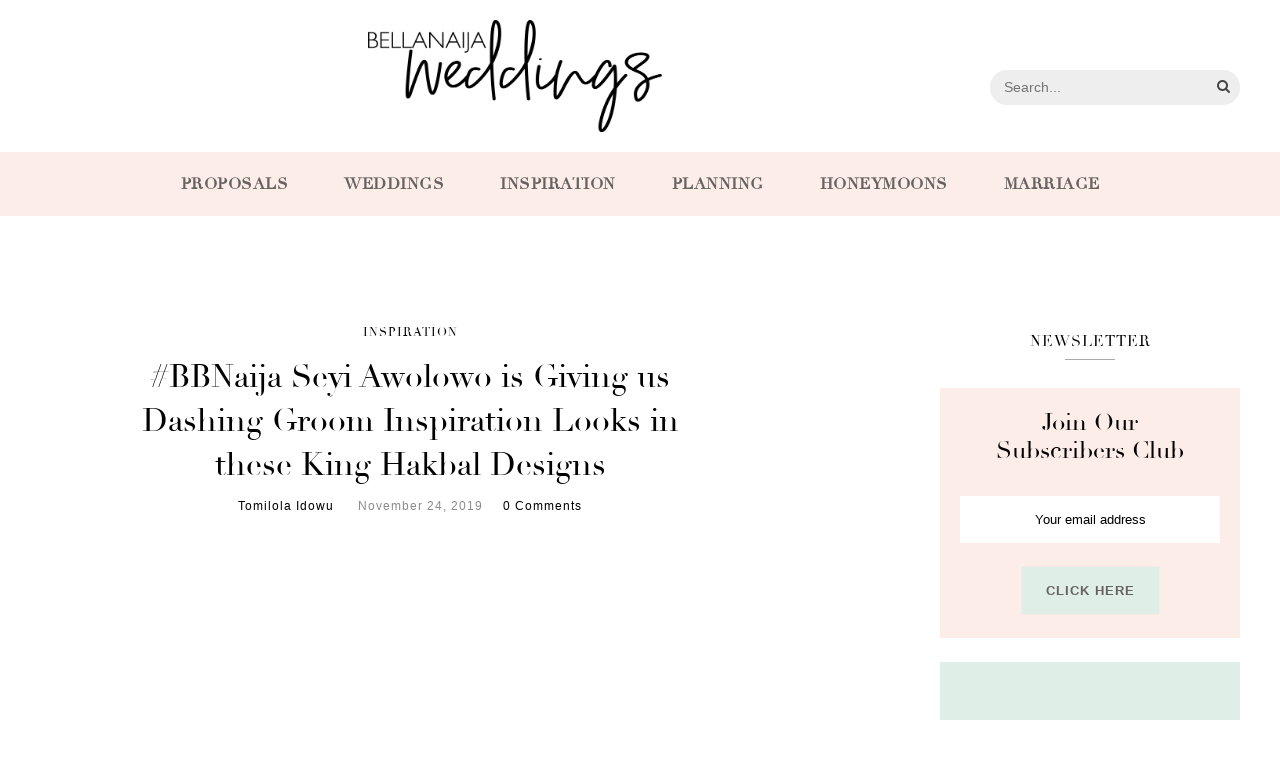

--- FILE ---
content_type: text/html; charset=UTF-8
request_url: https://www.bellanaijaweddings.com/kinghakbal-headofhouse-seyi-awolowo/
body_size: 18763
content:
<!DOCTYPE html><html lang="en-US"><head><meta charset="UTF-8"><script type="2b610c2c6a616297624b9667-text/javascript">if(navigator.userAgent.match(/MSIE|Internet Explorer/i)||navigator.userAgent.match(/Trident\/7\..*?rv:11/i)){var href=document.location.href;if(!href.match(/[?&]nowprocket/)){if(href.indexOf("?")==-1){if(href.indexOf("#")==-1){document.location.href=href+"?nowprocket=1"}else{document.location.href=href.replace("#","?nowprocket=1#")}}else{if(href.indexOf("#")==-1){document.location.href=href+"&nowprocket=1"}else{document.location.href=href.replace("#","&nowprocket=1#")}}}}</script><script type="2b610c2c6a616297624b9667-text/javascript">class RocketLazyLoadScripts{constructor(){this.triggerEvents=["keydown","mousedown","mousemove","touchmove","touchstart","touchend","wheel"],this.userEventHandler=this._triggerListener.bind(this),this.touchStartHandler=this._onTouchStart.bind(this),this.touchMoveHandler=this._onTouchMove.bind(this),this.touchEndHandler=this._onTouchEnd.bind(this),this.clickHandler=this._onClick.bind(this),this.interceptedClicks=[],window.addEventListener("pageshow",(e=>{this.persisted=e.persisted})),window.addEventListener("DOMContentLoaded",(()=>{this._preconnect3rdParties()})),this.delayedScripts={normal:[],async:[],defer:[]},this.allJQueries=[]}_addUserInteractionListener(e){document.hidden?e._triggerListener():(this.triggerEvents.forEach((t=>window.addEventListener(t,e.userEventHandler,{passive:!0}))),window.addEventListener("touchstart",e.touchStartHandler,{passive:!0}),window.addEventListener("mousedown",e.touchStartHandler),document.addEventListener("visibilitychange",e.userEventHandler))}_removeUserInteractionListener(){this.triggerEvents.forEach((e=>window.removeEventListener(e,this.userEventHandler,{passive:!0}))),document.removeEventListener("visibilitychange",this.userEventHandler)}_onTouchStart(e){"HTML"!==e.target.tagName&&(window.addEventListener("touchend",this.touchEndHandler),window.addEventListener("mouseup",this.touchEndHandler),window.addEventListener("touchmove",this.touchMoveHandler,{passive:!0}),window.addEventListener("mousemove",this.touchMoveHandler),e.target.addEventListener("click",this.clickHandler),this._renameDOMAttribute(e.target,"onclick","rocket-onclick"))}_onTouchMove(e){window.removeEventListener("touchend",this.touchEndHandler),window.removeEventListener("mouseup",this.touchEndHandler),window.removeEventListener("touchmove",this.touchMoveHandler,{passive:!0}),window.removeEventListener("mousemove",this.touchMoveHandler),e.target.removeEventListener("click",this.clickHandler),this._renameDOMAttribute(e.target,"rocket-onclick","onclick")}_onTouchEnd(e){window.removeEventListener("touchend",this.touchEndHandler),window.removeEventListener("mouseup",this.touchEndHandler),window.removeEventListener("touchmove",this.touchMoveHandler,{passive:!0}),window.removeEventListener("mousemove",this.touchMoveHandler)}_onClick(e){e.target.removeEventListener("click",this.clickHandler),this._renameDOMAttribute(e.target,"rocket-onclick","onclick"),this.interceptedClicks.push(e),e.preventDefault(),e.stopPropagation(),e.stopImmediatePropagation()}_replayClicks(){window.removeEventListener("touchstart",this.touchStartHandler,{passive:!0}),window.removeEventListener("mousedown",this.touchStartHandler),this.interceptedClicks.forEach((e=>{e.target.dispatchEvent(new MouseEvent("click",{view:e.view,bubbles:!0,cancelable:!0}))}))}_renameDOMAttribute(e,t,n){e.hasAttribute&&e.hasAttribute(t)&&(event.target.setAttribute(n,event.target.getAttribute(t)),event.target.removeAttribute(t))}_triggerListener(){this._removeUserInteractionListener(this),"loading"===document.readyState?document.addEventListener("DOMContentLoaded",this._loadEverythingNow.bind(this)):this._loadEverythingNow()}_preconnect3rdParties(){let e=[];document.querySelectorAll("script[type=rocketlazyloadscript]").forEach((t=>{if(t.hasAttribute("src")){const n=new URL(t.src).origin;n!==location.origin&&e.push({src:n,crossOrigin:t.crossOrigin||"module"===t.getAttribute("data-rocket-type")})}})),e=[...new Map(e.map((e=>[JSON.stringify(e),e]))).values()],this._batchInjectResourceHints(e,"preconnect")}async _loadEverythingNow(){this.lastBreath=Date.now(),this._delayEventListeners(),this._delayJQueryReady(this),this._handleDocumentWrite(),this._registerAllDelayedScripts(),this._preloadAllScripts(),await this._loadScriptsFromList(this.delayedScripts.normal),await this._loadScriptsFromList(this.delayedScripts.defer),await this._loadScriptsFromList(this.delayedScripts.async);try{await this._triggerDOMContentLoaded(),await this._triggerWindowLoad()}catch(e){}window.dispatchEvent(new Event("rocket-allScriptsLoaded")),this._replayClicks()}_registerAllDelayedScripts(){document.querySelectorAll("script[type=rocketlazyloadscript]").forEach((e=>{e.hasAttribute("src")?e.hasAttribute("async")&&!1!==e.async?this.delayedScripts.async.push(e):e.hasAttribute("defer")&&!1!==e.defer||"module"===e.getAttribute("data-rocket-type")?this.delayedScripts.defer.push(e):this.delayedScripts.normal.push(e):this.delayedScripts.normal.push(e)}))}async _transformScript(e){return await this._littleBreath(),new Promise((t=>{const n=document.createElement("script");[...e.attributes].forEach((e=>{let t=e.nodeName;"type"!==t&&("data-rocket-type"===t&&(t="type"),n.setAttribute(t,e.nodeValue))})),e.hasAttribute("src")?(n.addEventListener("load",t),n.addEventListener("error",t)):(n.text=e.text,t());try{e.parentNode.replaceChild(n,e)}catch(e){t()}}))}async _loadScriptsFromList(e){const t=e.shift();return t?(await this._transformScript(t),this._loadScriptsFromList(e)):Promise.resolve()}_preloadAllScripts(){this._batchInjectResourceHints([...this.delayedScripts.normal,...this.delayedScripts.defer,...this.delayedScripts.async],"preload")}_batchInjectResourceHints(e,t){var n=document.createDocumentFragment();e.forEach((e=>{if(e.src){const i=document.createElement("link");i.href=e.src,i.rel=t,"preconnect"!==t&&(i.as="script"),e.getAttribute&&"module"===e.getAttribute("data-rocket-type")&&(i.crossOrigin=!0),e.crossOrigin&&(i.crossOrigin=e.crossOrigin),n.appendChild(i)}})),document.head.appendChild(n)}_delayEventListeners(){let e={};function t(t,n){!function(t){function n(n){return e[t].eventsToRewrite.indexOf(n)>=0?"rocket-"+n:n}e[t]||(e[t]={originalFunctions:{add:t.addEventListener,remove:t.removeEventListener},eventsToRewrite:[]},t.addEventListener=function(){arguments[0]=n(arguments[0]),e[t].originalFunctions.add.apply(t,arguments)},t.removeEventListener=function(){arguments[0]=n(arguments[0]),e[t].originalFunctions.remove.apply(t,arguments)})}(t),e[t].eventsToRewrite.push(n)}function n(e,t){let n=e[t];Object.defineProperty(e,t,{get:()=>n||function(){},set(i){e["rocket"+t]=n=i}})}t(document,"DOMContentLoaded"),t(window,"DOMContentLoaded"),t(window,"load"),t(window,"pageshow"),t(document,"readystatechange"),n(document,"onreadystatechange"),n(window,"onload"),n(window,"onpageshow")}_delayJQueryReady(e){let t=window.jQuery;Object.defineProperty(window,"jQuery",{get:()=>t,set(n){if(n&&n.fn&&!e.allJQueries.includes(n)){n.fn.ready=n.fn.init.prototype.ready=function(t){e.domReadyFired?t.bind(document)(n):document.addEventListener("rocket-DOMContentLoaded",(()=>t.bind(document)(n)))};const t=n.fn.on;n.fn.on=n.fn.init.prototype.on=function(){if(this[0]===window){function e(e){return e.split(" ").map((e=>"load"===e||0===e.indexOf("load.")?"rocket-jquery-load":e)).join(" ")}"string"==typeof arguments[0]||arguments[0]instanceof String?arguments[0]=e(arguments[0]):"object"==typeof arguments[0]&&Object.keys(arguments[0]).forEach((t=>{delete Object.assign(arguments[0],{[e(t)]:arguments[0][t]})[t]}))}return t.apply(this,arguments),this},e.allJQueries.push(n)}t=n}})}async _triggerDOMContentLoaded(){this.domReadyFired=!0,await this._littleBreath(),document.dispatchEvent(new Event("rocket-DOMContentLoaded")),await this._littleBreath(),window.dispatchEvent(new Event("rocket-DOMContentLoaded")),await this._littleBreath(),document.dispatchEvent(new Event("rocket-readystatechange")),await this._littleBreath(),document.rocketonreadystatechange&&document.rocketonreadystatechange()}async _triggerWindowLoad(){await this._littleBreath(),window.dispatchEvent(new Event("rocket-load")),await this._littleBreath(),window.rocketonload&&window.rocketonload(),await this._littleBreath(),this.allJQueries.forEach((e=>e(window).trigger("rocket-jquery-load"))),await this._littleBreath();const e=new Event("rocket-pageshow");e.persisted=this.persisted,window.dispatchEvent(e),await this._littleBreath(),window.rocketonpageshow&&window.rocketonpageshow({persisted:this.persisted})}_handleDocumentWrite(){const e=new Map;document.write=document.writeln=function(t){const n=document.currentScript,i=document.createRange(),r=n.parentElement;let o=e.get(n);void 0===o&&(o=n.nextSibling,e.set(n,o));const s=document.createDocumentFragment();i.setStart(s,0),s.appendChild(i.createContextualFragment(t)),r.insertBefore(s,o)}}async _littleBreath(){Date.now()-this.lastBreath>45&&(await this._requestAnimFrame(),this.lastBreath=Date.now())}async _requestAnimFrame(){return document.hidden?new Promise((e=>setTimeout(e))):new Promise((e=>requestAnimationFrame(e)))}static run(){const e=new RocketLazyLoadScripts;e._addUserInteractionListener(e)}}RocketLazyLoadScripts.run();</script><meta http-equiv="X-UA-Compatible" content="IE=edge"><meta name="viewport" content="width=device-width, initial-scale=1"><link rel="profile" href="https://gmpg.org/xfn/11" /><link rel="pingback" href="https://www.bellanaijaweddings.com/xmlrpc.php" /><link rel="preconnect" href="https://fonts.gstatic.com" crossorigin><link rel="preconnect" href="https://assets.pinterest.com" crossorigin><link rel="preconnect" href="https://www.youtube.com" crossorigin><link rel="preconnect" href="https://scontent-lht6-1.cdninstagram.com" crossorigin><link rel="preconnect" href="https://adservice.google.com.ng" crossorigin><link rel="preconnect" href="https://adservice.google.com" crossorigin><link rel="preconnect" href="https://www.googletagservices.com" crossorigin><link rel="preconnect" href="https://cdn.onesignal.com" crossorigin><link rel="preconnect" href="https://www.googletagmanager.com" crossorigin><link rel="manifest" href="/manifest.json"><meta name="theme-color" content="#D5E0EB"><meta name="mobile-web-app-capable" content="yes"><meta name="apple-mobile-web-app-capable" content="yes"><meta name="application-name" content="BN Weddings"><meta name="apple-mobile-web-app-title" content="BN Weddings"><meta name="msapplication-navbutton-color" content="#D5E0EB"><meta name="apple-mobile-web-app-status-bar-style" content="black"><meta name="msapplication-starturl" content="/"><meta name="google-site-verification" content="ouTuwUDmhRUkQSlAU2MsvAgt5miX6KTjYfY-FhRZuWg" /><meta name="p:domain_verify" content="4f70e33964f8a1e4942ac4490f8f84f1"/><meta name="msvalidate.01" content="478E2891C735FF697E3B28E4A8DFB68E" /><link rel="icon" type="image/png" sizes="192x192" href="/logo-192.png"><link rel="icon" type="image/png" sizes="256x256" href="/logo-256.png"><link rel="icon" type="image/png" sizes="512x512" href="/logo-512.png"><link rel="apple-touch-icon" sizes="192x192" href="/logo-192.png"><link rel="apple-touch-icon" sizes="256x256" href="/logo-256.png"><link rel="apple-touch-icon" sizes="512x512" href="/logo-512.png"><meta name='robots' content='index, follow, max-image-preview:large, max-snippet:-1, max-video-preview:-1' /><meta name="dlm-version" content="5.1.6"><title>#BBNaija Seyi Awolowo is Giving us Dashing Groom Inspiration Looks</title><style id="rocket-critical-css">@font-face{font-family:'Didot';font-display:swap;src:url(https://www.bellanaijaweddings.com/wp-content/themes/bnweddings/fonts/Didot.eot);src:url(https://www.bellanaijaweddings.com/wp-content/themes/bnweddings/fonts/Didot.woff2) format('woff2'),url(https://www.bellanaijaweddings.com/wp-content/themes/bnweddings/fonts/Didot.woff) format('woff'),url(https://www.bellanaijaweddings.com/wp-content/themes/bnweddings/fonts/Didot.ttf) format('truetype'),url(https://www.bellanaijaweddings.com/wp-content/themes/bnweddings/fonts/Didot.svg#Didot) format('svg'),url(https://www.bellanaijaweddings.com/wp-content/themes/bnweddings/fonts/Didot.eot?#iefix) format('embedded-opentype');font-weight:normal;font-style:normal}*,html,body,div,ul,li,h1,h4,form,label,input,p{margin:0;padding:0}img{border:0}ul,li{list-style:none}h1,h4{font-size:100%;font-weight:normal}a img{border:none}i{font-style:italic}body{font-family:"Source Sans Pro",sans-serif;font-size:15px;color:#242424;background:#fff}h1,h4{font-family:"Didot",serif!important}h1,h4,#nav-wrapper .menu li a,.cat{font-family:"Didot",serif}p{line-height:24px}a{text-decoration:none;color:#F0A48D}.clearfix:before,.clearfix:after{content:" ";display:table}.clearfix:after{clear:both}.container{width:1080px;margin:0 auto}#content{overflow:hidden;margin-bottom:1rem}#elizabeth-side-content{width:740px;float:left}#sidebar{width:300px;float:right}#nav-wrapper .menu{float:left}#nav-wrapper .menu li{display:inline-block;margin-right:31px;position:relative}#nav-wrapper .menu li a{color:#000;line-height:50px;font-size:13px;letter-spacing:2px;text-transform:uppercase;display:block}#main-search{float:right}#searchform{position:relative;display:inline-block}#searchform span.search{margin-left:10px;font-size:14px;color:#444;line-height:50px;position:relative;position:absolute;right:10px;top:0}.main-search-form{display:inline-block;position:relative;font-size:initial}.main-search-form #searchform input#s{width:250px;height:35px;background:#eeeeee;border:none;margin-top:8px;display:inline-block;border-radius:20px}#main-nav{background-color:#FBF5ED;text-align:center}#main-nav #nav-wrapper .menu{float:none}#main-nav #nav-wrapper .menu li{display:inline-block;margin-right:3.5rem;position:relative}#main-nav #nav-wrapper .menu li:last-child{margin-right:0}#main-nav #nav-wrapper .menu li a{color:#656260;line-height:4;font-size:16px;font-weight:700;letter-spacing:0.5px;text-transform:uppercase;display:block}#header{text-align:center;margin-bottom:0}#logo{padding-top:56px;padding-bottom:56px}#logo h1{font-size:75px}#logo h1 a{color:#222;text-transform:uppercase;letter-spacing:15px}#logo img{max-width:100%;height:auto;vertical-align:middle}.post{margin-bottom:60px}.elizabeth-post-header{text-align:center;margin-bottom:25px}.elizabeth-post-header .cat{display:block;margin-bottom:12px}.elizabeth-post-header .cat a{border-radius:2px;font-weight:400;font-size:10px;letter-spacing:1px;display:inline-block;text-transform:uppercase;margin:0 3px 3px;color:#000}.single .elizabeth-post-header .cat a{font-size:12px}.single .post-meta{font-size:12px;letter-spacing:1px}.elizabeth-post-header h1{margin-bottom:0;display:inline-block;max-width:80%}.elizabeth-post-header h1{font-size:32px;color:#000;line-height:1.4em}.post-meta{margin-top:12px}.post-meta span{color:#8b8b8b;font-style:italic;position:relative;margin-right:20px}.large-post .post-meta span{font-size:12px}.post-meta span a{color:#8b8b8b}.post-meta span:last-child{margin-right:0}.post-date{color:#8b8b8b;font-style:italic}.elizabeth-post-thumb{margin-bottom:25px;text-align:center}.elizabeth-post-thumb img{vertical-align:middle;max-width:100%;height:auto}#respond h3 a{color:#000;display:inline-block}#respond h3 small a{text-transform:uppercase;font-size:11px;background:#333;color:#FFF;padding:4px 6px 5px;border-radius:3px;margin-left:7px;letter-spacing:1px}#respond label{color:#666;width:80px;font-size:14px;display:inline-block}#respond input{padding:10px;color:#000;margin-bottom:20px;font-size:12px}#respond textarea{padding:14px;height:130px;font-size:13px;color:#777;margin-bottom:14px;line-height:20px}.widget-title{text-align:center;color:#000;padding:10px 0;font-size:15px;text-transform:uppercase;letter-spacing:1px;position:relative;margin-bottom:28px}.widget-title:after{content:"";display:block;position:absolute;bottom:0;height:1px;width:50px;left:50%;transform:translatex(-25px);background:#aaa}.widget p{font-size:15px;line-height:22px;color:#666}#searchform input#s{border:1px solid #e5e5e5;padding:14px 14px;font-size:14px;color:#8b8b8b;width:280px}input,textarea{font-family:"Source Sans Pro",sans-serif}input[type=submit]{font-family:"Source Sans Pro",sans-serif;text-transform:uppercase;letter-spacing:1px;border-radius:0;border:1px solid #e5e5e5;font-size:12px;font-weight:400;background:#fff;color:#888;padding:11px 21px;margin-top:14px;display:inline-block;width:auto}input,textarea{border:1px solid #ddd;color:#888;padding:9px 10px;width:100%;box-sizing:border-box}.mc4wp-form label{font-weight:300!important;margin-bottom:2rem!important;line-height:1.2;padding:0 1rem;font-family:"Didot",serif;color:#000!important;font-size:1.5rem;display:block}.mc4wp-form input[type=email]{border:none;color:#000;padding:1rem;width:100%;box-sizing:border-box;text-align:center;font-weight:400!important;font-size:0.8rem}.mc4wp-form input[type=submit]{border-radius:0;color:#656260!important;font-weight:600;font-size:0.8rem;margin-top:1.5rem;background:#DFEEE7;padding:1rem 1.5rem;box-shadow:0 0 1px rgba(0,0,0,0.1);border:none}.mc4wp-form{margin:0!important;padding:20px 20px 24px;background:#f1f1f1;text-align:center}.post a{color:#000000!important}@media only screen and (min-width:942px) and (max-width:1170px){.container{width:940px}#elizabeth-side-content{width:610px}}@media only screen and (min-width:768px) and (max-width:960px){.container{width:726px}#elizabeth-side-content{width:100%}#sidebar{width:480px;margin:0 auto;float:none;overflow:hidden}#nav-wrapper{display:none}}@media only screen and (max-width:767px){.container{width:300px}#elizabeth-side-content{width:100%}#sidebar{width:100%}#logo img{max-width:100%}#nav-wrapper{display:none}.elizabeth-post-header h1{font-size:22px}.elizabeth-post-header h1{max-width:100%}}@media only screen and (min-width:480px) and (max-width:768px){.container{width:480px}#main-search{float:none;text-align:center;margin-bottom:10px}}@media screen and (max-width:480px){#main-search{float:none;text-align:center;margin-bottom:10px}}#logo{padding-top:20px!important;padding-bottom:20px!important}#logo img{max-height:7rem}#main-nav::after{clear:both;display:block;content:' ';visibility:hidden}.fixed-logo img{width:auto;max-height:54px}.fixed-logo a{display:block;line-height:0}#main-nav .fixed-logo{display:none}.container{width:1200px}.single.single-post #content{margin-top:1rem}.adsbygoogle{margin:1.5rem auto;background-color:#dfeee7}</style><meta name="description" content="The Head of House collection by King Hakbal was inspired by the #BBNaaija Pepper Dem housemate, Seyi Awolowo. " /><link rel="canonical" href="https://www.bellanaijaweddings.com/kinghakbal-headofhouse-seyi-awolowo/" /><meta property="og:locale" content="en_US" /><meta property="og:type" content="article" /><meta property="og:title" content="#BBNaija Seyi Awolowo is Giving us Dashing Groom Inspiration Looks" /><meta property="og:description" content="The Head of House collection by King Hakbal was inspired by the #BBNaaija Pepper Dem housemate, Seyi Awolowo. " /><meta property="og:url" content="https://www.bellanaijaweddings.com/kinghakbal-headofhouse-seyi-awolowo/" /><meta property="og:site_name" content="BellaNaija Weddings" /><meta property="article:publisher" content="https://facebook.com/bellanaijaweddings" /><meta property="article:published_time" content="2019-11-24T05:55:41+00:00" /><meta property="article:modified_time" content="2019-11-25T16:05:14+00:00" /><meta property="og:image" content="https://www.bellanaijaweddings.com/wp-content/uploads/2019/11/King-Hakbal-BellaNaija-Weddings.09.jpg" /><meta property="og:image:width" content="1001" /><meta property="og:image:height" content="1500" /><meta property="og:image:type" content="image/jpeg" /><meta name="author" content="Tomilola Idowu" /><meta name="twitter:card" content="summary_large_image" /><meta name="twitter:creator" content="@bellanaijawed" /><meta name="twitter:site" content="@bellanaijawed" /><meta name="twitter:label1" content="Written by" /><meta name="twitter:data1" content="Tomilola Idowu" /><meta name="twitter:label2" content="Est. reading time" /><meta name="twitter:data2" content="1 minute" /><script type="application/ld+json" class="yoast-schema-graph">{"@context":"https://schema.org","@graph":[{"@type":"WebPage","@id":"https://www.bellanaijaweddings.com/kinghakbal-headofhouse-seyi-awolowo/","url":"https://www.bellanaijaweddings.com/kinghakbal-headofhouse-seyi-awolowo/","name":"#BBNaija Seyi Awolowo is Giving us Dashing Groom Inspiration Looks","isPartOf":{"@id":"https://www.bellanaijaweddings.com/#website"},"primaryImageOfPage":{"@id":"https://www.bellanaijaweddings.com/kinghakbal-headofhouse-seyi-awolowo/#primaryimage"},"image":{"@id":"https://www.bellanaijaweddings.com/kinghakbal-headofhouse-seyi-awolowo/#primaryimage"},"thumbnailUrl":"https://www.bellanaijaweddings.com/wp-content/uploads/2019/11/King-Hakbal-BellaNaija-Weddings.09.jpg","datePublished":"2019-11-24T05:55:41+00:00","dateModified":"2019-11-25T16:05:14+00:00","author":{"@id":"https://www.bellanaijaweddings.com/#/schema/person/fd04d9435c27c6cbb813b106c2eee809"},"description":"The Head of House collection by King Hakbal was inspired by the #BBNaaija Pepper Dem housemate, Seyi Awolowo. ","breadcrumb":{"@id":"https://www.bellanaijaweddings.com/kinghakbal-headofhouse-seyi-awolowo/#breadcrumb"},"inLanguage":"en-US","potentialAction":[{"@type":"ReadAction","target":["https://www.bellanaijaweddings.com/kinghakbal-headofhouse-seyi-awolowo/"]}]},{"@type":"ImageObject","inLanguage":"en-US","@id":"https://www.bellanaijaweddings.com/kinghakbal-headofhouse-seyi-awolowo/#primaryimage","url":"https://www.bellanaijaweddings.com/wp-content/uploads/2019/11/King-Hakbal-BellaNaija-Weddings.09.jpg","contentUrl":"https://www.bellanaijaweddings.com/wp-content/uploads/2019/11/King-Hakbal-BellaNaija-Weddings.09.jpg","width":1001,"height":1500},{"@type":"BreadcrumbList","@id":"https://www.bellanaijaweddings.com/kinghakbal-headofhouse-seyi-awolowo/#breadcrumb","itemListElement":[{"@type":"ListItem","position":1,"name":"Home","item":"https://www.bellanaijaweddings.com/"},{"@type":"ListItem","position":2,"name":"#BBNaija Seyi Awolowo is Giving us Dashing Groom Inspiration Looks in these King Hakbal Designs"}]},{"@type":"WebSite","@id":"https://www.bellanaijaweddings.com/#website","url":"https://www.bellanaijaweddings.com/","name":"BellaNaija Weddings","description":"Africa&#039;s Top Wedding Website","potentialAction":[{"@type":"SearchAction","target":{"@type":"EntryPoint","urlTemplate":"https://www.bellanaijaweddings.com/?s={search_term_string}"},"query-input":{"@type":"PropertyValueSpecification","valueRequired":true,"valueName":"search_term_string"}}],"inLanguage":"en-US"},{"@type":"Person","@id":"https://www.bellanaijaweddings.com/#/schema/person/fd04d9435c27c6cbb813b106c2eee809","name":"Tomilola Idowu","image":{"@type":"ImageObject","inLanguage":"en-US","@id":"https://www.bellanaijaweddings.com/#/schema/person/image/","url":"https://www.bellanaijaweddings.com/wp-content/uploads/2018/09/IMG-20171119-WA0002-150x150.jpg","contentUrl":"https://www.bellanaijaweddings.com/wp-content/uploads/2018/09/IMG-20171119-WA0002-150x150.jpg","caption":"Tomilola Idowu"},"description":"Writer for BellaNaija Weddings. When I am not writing, you might just find me with a book, watching a movie or playing with kids. Let's catch up on IG @tomilola_idowu","url":"https://www.bellanaijaweddings.com/author/tomi/"}]}</script><link rel="alternate" type="application/rss+xml" title="BellaNaija Weddings &raquo; Feed" href="https://www.bellanaijaweddings.com/feed/" /><link rel="alternate" type="application/rss+xml" title="BellaNaija Weddings &raquo; Comments Feed" href="https://www.bellanaijaweddings.com/comments/feed/" /><link rel="alternate" type="application/rss+xml" title="BellaNaija Weddings &raquo; #BBNaija Seyi Awolowo is Giving us Dashing Groom Inspiration Looks in these King Hakbal Designs Comments Feed" href="https://www.bellanaijaweddings.com/kinghakbal-headofhouse-seyi-awolowo/feed/" /><link rel="alternate" title="oEmbed (JSON)" type="application/json+oembed" href="https://www.bellanaijaweddings.com/wp-json/oembed/1.0/embed?url=https%3A%2F%2Fwww.bellanaijaweddings.com%2Fkinghakbal-headofhouse-seyi-awolowo%2F" /><link rel="alternate" title="oEmbed (XML)" type="text/xml+oembed" href="https://www.bellanaijaweddings.com/wp-json/oembed/1.0/embed?url=https%3A%2F%2Fwww.bellanaijaweddings.com%2Fkinghakbal-headofhouse-seyi-awolowo%2F&#038;format=xml" /><style id='wp-img-auto-sizes-contain-inline-css' type='text/css'>img:is([sizes=auto i],[sizes^="auto," i]){contain-intrinsic-size:3000px 1500px}/*# sourceURL=wp-img-auto-sizes-contain-inline-css */</style><style id='wp-emoji-styles-inline-css' type='text/css'>img.wp-smiley, img.emoji {display: inline !important;border: none !important;box-shadow: none !important;height: 1em !important;width: 1em !important;margin: 0 0.07em !important;vertical-align: -0.1em !important;background: none !important;padding: 0 !important;}/*# sourceURL=wp-emoji-styles-inline-css */</style><style id='wp-block-library-inline-css' type='text/css'>:root{--wp-block-synced-color:#7a00df;--wp-block-synced-color--rgb:122,0,223;--wp-bound-block-color:var(--wp-block-synced-color);--wp-editor-canvas-background:#ddd;--wp-admin-theme-color:#007cba;--wp-admin-theme-color--rgb:0,124,186;--wp-admin-theme-color-darker-10:#006ba1;--wp-admin-theme-color-darker-10--rgb:0,107,160.5;--wp-admin-theme-color-darker-20:#005a87;--wp-admin-theme-color-darker-20--rgb:0,90,135;--wp-admin-border-width-focus:2px}@media (min-resolution:192dpi){:root{--wp-admin-border-width-focus:1.5px}}.wp-element-button{cursor:pointer}:root .has-very-light-gray-background-color{background-color:#eee}:root .has-very-dark-gray-background-color{background-color:#313131}:root .has-very-light-gray-color{color:#eee}:root .has-very-dark-gray-color{color:#313131}:root .has-vivid-green-cyan-to-vivid-cyan-blue-gradient-background{background:linear-gradient(135deg,#00d084,#0693e3)}:root .has-purple-crush-gradient-background{background:linear-gradient(135deg,#34e2e4,#4721fb 50%,#ab1dfe)}:root .has-hazy-dawn-gradient-background{background:linear-gradient(135deg,#faaca8,#dad0ec)}:root .has-subdued-olive-gradient-background{background:linear-gradient(135deg,#fafae1,#67a671)}:root .has-atomic-cream-gradient-background{background:linear-gradient(135deg,#fdd79a,#004a59)}:root .has-nightshade-gradient-background{background:linear-gradient(135deg,#330968,#31cdcf)}:root .has-midnight-gradient-background{background:linear-gradient(135deg,#020381,#2874fc)}:root{--wp--preset--font-size--normal:16px;--wp--preset--font-size--huge:42px}.has-regular-font-size{font-size:1em}.has-larger-font-size{font-size:2.625em}.has-normal-font-size{font-size:var(--wp--preset--font-size--normal)}.has-huge-font-size{font-size:var(--wp--preset--font-size--huge)}.has-text-align-center{text-align:center}.has-text-align-left{text-align:left}.has-text-align-right{text-align:right}.has-fit-text{white-space:nowrap!important}#end-resizable-editor-section{display:none}.aligncenter{clear:both}.items-justified-left{justify-content:flex-start}.items-justified-center{justify-content:center}.items-justified-right{justify-content:flex-end}.items-justified-space-between{justify-content:space-between}.screen-reader-text{border:0;clip-path:inset(50%);height:1px;margin:-1px;overflow:hidden;padding:0;position:absolute;width:1px;word-wrap:normal!important}.screen-reader-text:focus{background-color:#ddd;clip-path:none;color:#444;display:block;font-size:1em;height:auto;left:5px;line-height:normal;padding:15px 23px 14px;text-decoration:none;top:5px;width:auto;z-index:100000}html :where(.has-border-color){border-style:solid}html :where([style*=border-top-color]){border-top-style:solid}html :where([style*=border-right-color]){border-right-style:solid}html :where([style*=border-bottom-color]){border-bottom-style:solid}html :where([style*=border-left-color]){border-left-style:solid}html :where([style*=border-width]){border-style:solid}html :where([style*=border-top-width]){border-top-style:solid}html :where([style*=border-right-width]){border-right-style:solid}html :where([style*=border-bottom-width]){border-bottom-style:solid}html :where([style*=border-left-width]){border-left-style:solid}html :where(img[class*=wp-image-]){height:auto;max-width:100%}:where(figure){margin:0 0 1em}html :where(.is-position-sticky){--wp-admin--admin-bar--position-offset:var(--wp-admin--admin-bar--height,0px)}@media screen and (max-width:600px){html :where(.is-position-sticky){--wp-admin--admin-bar--position-offset:0px}}/*wp_block_styles_on_demand_placeholder:695d9da38fe4e*//*# sourceURL=wp-block-library-inline-css */</style><style id='classic-theme-styles-inline-css' type='text/css'>/*! This file is auto-generated */.wp-block-button__link{color:#fff;background-color:#32373c;border-radius:9999px;box-shadow:none;text-decoration:none;padding:calc(.667em + 2px) calc(1.333em + 2px);font-size:1.125em}.wp-block-file__button{background:#32373c;color:#fff;text-decoration:none}/*# sourceURL=/wp-includes/css/classic-themes.min.css */</style><script src="/cdn-cgi/scripts/7d0fa10a/cloudflare-static/rocket-loader.min.js" data-cf-settings="2b610c2c6a616297624b9667-|49"></script><link data-minify="1" rel='preload'  href='https://www.bellanaijaweddings.com/wp-content/cache/min/1/wp-content/plugins/contact-form-7/includes/css/styles.css?ver=1767659378' data-rocket-async="style" as="style" onload="this.onload=null;this.rel='stylesheet'" onerror="this.removeAttribute('data-rocket-async')"  type='text/css' media='all' /><script src="/cdn-cgi/scripts/7d0fa10a/cloudflare-static/rocket-loader.min.js" data-cf-settings="2b610c2c6a616297624b9667-|49"></script><link rel='preload'  href='https://www.bellanaijaweddings.com/wp-content/plugins/gn-publisher/assets/css/gn-frontend-gnfollow.min.css?ver=1.5.25' data-rocket-async="style" as="style" onload="this.onload=null;this.rel='stylesheet'" onerror="this.removeAttribute('data-rocket-async')"  type='text/css' media='all' /><script src="/cdn-cgi/scripts/7d0fa10a/cloudflare-static/rocket-loader.min.js" data-cf-settings="2b610c2c6a616297624b9667-|49"></script><link data-minify="1" rel='preload'  href='https://www.bellanaijaweddings.com/wp-content/cache/min/1/wp-content/plugins/wp-user-avatar/assets/css/frontend.min.css?ver=1767659378' data-rocket-async="style" as="style" onload="this.onload=null;this.rel='stylesheet'" onerror="this.removeAttribute('data-rocket-async')"  type='text/css' media='all' /><script src="/cdn-cgi/scripts/7d0fa10a/cloudflare-static/rocket-loader.min.js" data-cf-settings="2b610c2c6a616297624b9667-|49"></script><link rel='preload'  href='https://www.bellanaijaweddings.com/wp-content/plugins/wp-user-avatar/assets/flatpickr/flatpickr.min.css?ver=4.16.8' data-rocket-async="style" as="style" onload="this.onload=null;this.rel='stylesheet'" onerror="this.removeAttribute('data-rocket-async')"  type='text/css' media='all' /><script src="/cdn-cgi/scripts/7d0fa10a/cloudflare-static/rocket-loader.min.js" data-cf-settings="2b610c2c6a616297624b9667-|49"></script><link rel='preload'  href='https://www.bellanaijaweddings.com/wp-content/plugins/wp-user-avatar/assets/select2/select2.min.css?ver=6.9' data-rocket-async="style" as="style" onload="this.onload=null;this.rel='stylesheet'" onerror="this.removeAttribute('data-rocket-async')"  type='text/css' media='all' /><script src="/cdn-cgi/scripts/7d0fa10a/cloudflare-static/rocket-loader.min.js" data-cf-settings="2b610c2c6a616297624b9667-|49"></script><link data-minify="1" rel='preload'  href='https://www.bellanaijaweddings.com/wp-content/cache/min/1/wp-content/plugins/email-before-download/public/css/email-before-download-public.css?ver=1767659378' data-rocket-async="style" as="style" onload="this.onload=null;this.rel='stylesheet'" onerror="this.removeAttribute('data-rocket-async')"  type='text/css' media='all' /><script src="/cdn-cgi/scripts/7d0fa10a/cloudflare-static/rocket-loader.min.js" data-cf-settings="2b610c2c6a616297624b9667-|49"></script><link data-minify="1" rel='preload'  href='https://www.bellanaijaweddings.com/wp-content/cache/min/1/wp-content/themes/bnweddings/css/font-awesome.min.css?ver=1767659378' data-rocket-async="style" as="style" onload="this.onload=null;this.rel='stylesheet'" onerror="this.removeAttribute('data-rocket-async')"  type='text/css' media='all' /><script src="/cdn-cgi/scripts/7d0fa10a/cloudflare-static/rocket-loader.min.js" data-cf-settings="2b610c2c6a616297624b9667-|49"></script><link rel='preload'  href='https://www.bellanaijaweddings.com/wp-content/themes/bnweddings/css/owl.carousel.min.css?ver=6.9' data-rocket-async="style" as="style" onload="this.onload=null;this.rel='stylesheet'" onerror="this.removeAttribute('data-rocket-async')"  type='text/css' media='all' /><script src="/cdn-cgi/scripts/7d0fa10a/cloudflare-static/rocket-loader.min.js" data-cf-settings="2b610c2c6a616297624b9667-|49"></script><link data-minify="1" rel='preload'  href='https://www.bellanaijaweddings.com/wp-content/cache/min/1/wp-content/themes/bnweddings/style.css?ver=1767659378' data-rocket-async="style" as="style" onload="this.onload=null;this.rel='stylesheet'" onerror="this.removeAttribute('data-rocket-async')"  type='text/css' media='all' /><style id='elizabeth-style-inline-css' type='text/css'>#main-nav { background:#FCEDE8; }#main-nav #nav-wrapper .menu li a, #main-nav #nav-wrapper .menu > li.menu-item-has-children > a:after{ color:#656260; }#main-nav #nav-wrapper .menu li a:hover, #main-nav #nav-wrapper .menu > li.menu-item-has-children:hover > a:after { color:#656260; }#main-nav #nav-wrapper .menu .sub-menu, #main-nav #nav-wrapper .menu .children { background: #FFFFFF; }#main-nav #nav-wrapper ul.menu ul a, #main-nav #nav-wrapper .menu ul ul a, #main-nav #nav-wrapper .menu .sub-menu, #main-nav #nav-wrapper .menu .children, #main-nav #nav-wrapper .sub-menu > li.menu-item-has-children > a:after { border-top: 1px solid #FCEDE8; color:#656260; }#main-nav #nav-wrapper ul.menu ul a:hover, #main-nav #nav-wrapper .menu ul ul a:hover, #main-nav #nav-wrapper .sub-menu > li.menu-item-has-children > a:hover:after { color: #656260; background:#FCEDE8; }#logo { padding-top:1px; padding-bottom:30px; }#top-bar { background:#FFFFFF; }.slicknav_nav { background:#FFFFFF }.slicknav_nav a { color:#656260; }.slicknav_menu .slicknav_icon-bar { background-color:#656260; }.slicknav_nav a:hover, .slicknav_nav a:hover > a { background-color:#FCEDE8; }.slicknav_nav a:hover, .slicknav_nav a:hover > a { color:#656260; }#top-social-media a { color:#444444; }#top-social-media a:hover { color:#FCEDE8; }#main-search i { color:#444444; }.widget-title { color: #000000;}.widget-title:after { background:#AAAAAA; }.social-widget a { color:#666666; }.social-widget a:hover { color:#FCEDE8; }#footer-social { background:#FCEDE8; }#elizabeth-footer-nav-wrap { background:#000000; }#elizabeth-footer-nav-wrap .menu { border-color:#333333; }#elizabeth-footer-nav-wrap .menu li a { color:#FFFFFF; }#elizabeth-footer-nav-wrap .menu li a:hover { color:#FCEDE8; }#footer { background:#000000; }#footer-social a { color:#444444; }#footer-social a:hover { color:#000000; }.copyright { color:#F2F2F2; }.copyright a { color:#FCEDE8; }.elizabeth-post-header h2 a, .elizabeth-post-header h1 { color:#000000; }.elizabeth-post-entry p, .widget p { color:#656260; }.large-post .elizabeth-post-entry.elizabeth-drop-cap:first-letter { background-color:#FCEDE8; }.elizabeth-page-template .elizabeth-post-entry.elizabeth-drop-cap:first-letter { background-color:#FCEDE8; }.elizabeth-post-entry h1, .elizabeth-post-entry h2, .elizabeth-post-entry h3, .elizabeth-post-entry h4, .elizabeth-post-entry h5, .elizabeth-post-entry h6 { color:#000000; }.read-more { color:#FFFFFF; }a.read-more:hover { color:#000000; }.read-more span{ background-color:#000000; border-color:#000000; }a.read-more:hover span { background-color:#FCEDE8; border-color:#FCEDE8; }.post-share-box.share-buttons a { color:#454545; }.post-share-box.share-buttons a:hover { color:#FCEDE8; }#newsletter-body-wrap #newsletter-body { background:#FCEDE8; }#newsletter-body .newsletter-body-title { color:#656260; }#newsletter-body .mc4wp-form label { color:#656260; }.mc4wp-form { background:#FCEDE8; }.mc4wp-form label { color:#444444; }.mc4wp-form button, .mc4wp-form input[type=button], .mc4wp-form input[type=submit] { color:#000000; }.mc4wp-form button:hover, .mc4wp-form input[type=button]:hover, .mc4wp-form input[type=submit]:hover { color:#FCEDE8; }.elizabeth-post-header .cat a { color:#000000; }a { color:#FCEDE8; }.sticky .elizabeth-post-header h2, .sticky .elizabeth-post-header h1 { color:#FCEDE8; }/*# sourceURL=elizabeth-style-inline-css */</style><script src="/cdn-cgi/scripts/7d0fa10a/cloudflare-static/rocket-loader.min.js" data-cf-settings="2b610c2c6a616297624b9667-|49"></script><link data-minify="1" rel='preload'  href='https://www.bellanaijaweddings.com/wp-content/cache/min/1/wp-content/themes/bnweddings/css/responsive.css?ver=1767659378' data-rocket-async="style" as="style" onload="this.onload=null;this.rel='stylesheet'" onerror="this.removeAttribute('data-rocket-async')"  type='text/css' media='all' /><script src="/cdn-cgi/scripts/7d0fa10a/cloudflare-static/rocket-loader.min.js" data-cf-settings="2b610c2c6a616297624b9667-|49"></script><link data-minify="1" rel='preload'  href='https://www.bellanaijaweddings.com/wp-content/cache/min/1/wp-content/themes/bnweddings/css/desktop.css?ver=1767659378' data-rocket-async="style" as="style" onload="this.onload=null;this.rel='stylesheet'" onerror="this.removeAttribute('data-rocket-async')"  type='text/css' media='all' /><script type="2b610c2c6a616297624b9667-text/javascript" src="https://www.bellanaijaweddings.com/wp-content/themes/bnweddings/js/jquery.min.js?ver=6.9" id="jquery-js"></script><script type="2b610c2c6a616297624b9667-text/javascript" src="https://www.bellanaijaweddings.com/wp-content/plugins/wp-user-avatar/assets/flatpickr/flatpickr.min.js?ver=4.16.8" id="ppress-flatpickr-js" defer></script><script type="2b610c2c6a616297624b9667-text/javascript" src="https://www.bellanaijaweddings.com/wp-content/plugins/wp-user-avatar/assets/select2/select2.min.js?ver=4.16.8" id="ppress-select2-js" defer></script><link rel="https://api.w.org/" href="https://www.bellanaijaweddings.com/wp-json/" /><link rel="alternate" title="JSON" type="application/json" href="https://www.bellanaijaweddings.com/wp-json/wp/v2/posts/1230544" /><link rel="EditURI" type="application/rsd+xml" title="RSD" href="https://www.bellanaijaweddings.com/xmlrpc.php?rsd" /><meta name="generator" content="WordPress 6.9" /><link rel='shortlink' href='https://www.bellanaijaweddings.com/?p=1230544' /><meta name="generator" content="Redux 4.5.9" /> <meta name="onesignal" content="wordpress-plugin"/><script type="2b610c2c6a616297624b9667-text/javascript">window.OneSignalDeferred = window.OneSignalDeferred || [];OneSignalDeferred.push(function(OneSignal) {var oneSignal_options = {};window._oneSignalInitOptions = oneSignal_options;oneSignal_options['serviceWorkerParam'] = { scope: '/' };oneSignal_options['serviceWorkerPath'] = 'OneSignalSDKWorker.js.php';OneSignal.Notifications.setDefaultUrl("https://www.bellanaijaweddings.com");oneSignal_options['wordpress'] = true;oneSignal_options['appId'] = '418ccbd2-e340-4ae6-b334-b17fdf6d8cc1';oneSignal_options['allowLocalhostAsSecureOrigin'] = true;oneSignal_options['welcomeNotification'] = { };oneSignal_options['welcomeNotification']['title'] = "";oneSignal_options['welcomeNotification']['message'] = "";oneSignal_options['path'] = "https://www.bellanaijaweddings.com/wp-content/plugins/onesignal-free-web-push-notifications/sdk_files/";oneSignal_options['safari_web_id'] = "web.onesignal.auto.184c7445-8c69-4a83-85c0-51cef14a5d89";oneSignal_options['persistNotification'] = true;oneSignal_options['promptOptions'] = { };OneSignal.init(window._oneSignalInitOptions);OneSignal.Slidedown.promptPush() });function documentInitOneSignal() {var oneSignal_elements = document.getElementsByClassName("OneSignal-prompt");var oneSignalLinkClickHandler = function(event) { OneSignal.Notifications.requestPermission(); event.preventDefault(); }; for(var i = 0; i < oneSignal_elements.length; i++)oneSignal_elements[i].addEventListener('click', oneSignalLinkClickHandler, false);}if (document.readyState === 'complete') {documentInitOneSignal();}else {window.addEventListener("load", function(event){documentInitOneSignal();});}</script><link rel="icon" href="https://www.bellanaijaweddings.com/wp-content/uploads/2018/10/cropped-logo-512-32x32.png" sizes="32x32" /><link rel="icon" href="https://www.bellanaijaweddings.com/wp-content/uploads/2018/10/cropped-logo-512-192x192.png" sizes="192x192" /><link rel="apple-touch-icon" href="https://www.bellanaijaweddings.com/wp-content/uploads/2018/10/cropped-logo-512-180x180.png" /><meta name="msapplication-TileImage" content="https://www.bellanaijaweddings.com/wp-content/uploads/2018/10/cropped-logo-512-270x270.png" /><style type="text/css" id="wp-custom-css">div.wpcf7-mail-sent-ok {border: 2px solid #DFEEE7;background: #DFEEE7;padding: 1rem;}#wpcf7-f1189840-p1189846-o1 input[type="submit"] {background-color: #DFEEE7;border: none;font-size: 1rem;color: #000;width: 300px;}.ebd_results {font-size: 1rem;color: #000;}.ebd_link {text-decoration: underline;}#wpcf7-f1189840-p1189846-o1 input[type="email"] {width: 90%;border: thin solid #000;}.leaderboard-widget {margin: 10px;display: block;}.leaderboard-widget img {margin: 0 auto;max-width: 100%;height: auto;display: block;}</style><style id="elizabeth_option-dynamic-css" title="dynamic-css" class="redux-options-output">#nav-wrapper .menu li a, .slicknav_nav ul, .slicknav_nav li a, #top-today-date, #elizabeth-footer-nav-wrap .menu li a{font-weight:700;font-style:normal;}.post-meta, .post-meta > span, .date, .post-date, .post-footer .read-more, .classic-blog .read-more, .grid-item .read-more, .large-post .read-more, .widget ul.widget-post-wrap li .widget-post-item .widget-post-item-text .widget-post-item-meta{font-weight:400;font-style:normal;}</style><script type="rocketlazyloadscript">/*! loadCSS rel=preload polyfill. [c]2017 Filament Group, Inc. MIT License */(function(w){"use strict";if(!w.loadCSS){w.loadCSS=function(){}}var rp=loadCSS.relpreload={};rp.support=(function(){var ret;try{ret=w.document.createElement("link").relList.supports("preload")}catch(e){ret=!1}return function(){return ret}})();rp.bindMediaToggle=function(link){var finalMedia=link.media||"all";function enableStylesheet(){link.media=finalMedia}if(link.addEventListener){link.addEventListener("load",enableStylesheet)}else if(link.attachEvent){link.attachEvent("onload",enableStylesheet)}setTimeout(function(){link.rel="stylesheet";link.media="only x"});setTimeout(enableStylesheet,3000)};rp.poly=function(){if(rp.support()){return}var links=w.document.getElementsByTagName("link");for(var i=0;i<links.length;i++){var link=links[i];if(link.rel==="preload"&&link.getAttribute("as")==="style"&&!link.getAttribute("data-loadcss")){link.setAttribute("data-loadcss",!0);rp.bindMediaToggle(link)}}};if(!rp.support()){rp.poly();var run=w.setInterval(rp.poly,500);if(w.addEventListener){w.addEventListener("load",function(){rp.poly();w.clearInterval(run)})}else if(w.attachEvent){w.attachEvent("onload",function(){rp.poly();w.clearInterval(run)})}}if(typeof exports!=="undefined"){exports.loadCSS=loadCSS}else{w.loadCSS=loadCSS}}(typeof global!=="undefined"?global:this))</script><script type="application/ld+json">{"@context": "http://schema.org","@type": "WebSite","@id": "#website","name": "BellaNaija Weddings","alternateName": "BN Weddings","url": "https://www.bellanaijaweddings.com","potentialAction": {"@type": "SearchAction","target": "https://www.bellanaijaweddings.com?s={search_term_string}","query-input": "required name=search_term_string"}}</script><script type="application/ld+json">{"@context": "http://schema.org","@type": "Organization","@id": "#organization","name": "BellaNaija Weddings","url": "https://www.bellanaijaweddings.com","logo": "https://www.bellanaijaweddings.com/wp-content/themes/bnweddings/assets/images/logo.png","sameAs": ["https://www.facebook.com/BellaNaijaWeddings/","https://twitter.com/bellanaijawed","https://www.instagram.com/bellanaijaweddings/","https://www.pinterest.com/BellaNaijaWed/"]}</script><script type="application/ld+json">{"@context": "http://schema.org","@type": "SiteNavigationElement","name": ["Proposals","Weddings","Inspiration","Planning","Honeymoons","Marriage"],"url": ["https://www.bellanaijaweddings.com/category/proposals/","https://www.bellanaijaweddings.com/category/weddings/","https://www.bellanaijaweddings.com/category/inspiration/","https://www.bellanaijaweddings.com/category/planning/","https://www.bellanaijaweddings.com/category/honeymoons/","https://www.bellanaijaweddings.com/category/marriage/"]}</script><script type="application/ld+json">{"@context": "http://schema.org","@type": "Article","mainEntityOfPage": {"@type": "WebPage","@id": "https://www.bellanaijaweddings.com/kinghakbal-headofhouse-seyi-awolowo/"},"headline": "#BBNaija Seyi Awolowo is Giving us Dashing Groom Inspiration Looks in these King Hakbal Designs","datePublished": "2019-11-24T06:55:41+0100","dateModified": "2019-11-25T17:05:14+0100","author": {"@type": "Person","name": "Tomilola Idowu"},"description": "","image": {"@type": "ImageObject","url": "https://www.bellanaijaweddings.com/wp-content/uploads/2019/11/King-Hakbal-BellaNaija-Weddings.09.jpg","width": 1001,"height": 1500},"publisher": {"@type": "Organization","name": "BellaNaija Weddings","logo": {"@type": "ImageObject","url": "https://www.bellanaijaweddings.com/wp-content/themes/bnweddings/assets/images/logo.png"}}}</script><script type="application/ld+json">{"@context": "http://schema.org","@type": "BlogPosting","mainEntityOfPage": {"@type": "WebPage","@id": "https://www.bellanaijaweddings.com/kinghakbal-headofhouse-seyi-awolowo/"},"headline": "#BBNaija Seyi Awolowo is Giving us Dashing Groom Inspiration Looks in these King Hakbal Designs","datePublished": "2019-11-24T06:55:41+0100","dateModified": "2019-11-25T17:05:14+0100","author": {"@type": "Person","name": "Tomilola Idowu"},"description": "","image": {"@type": "ImageObject","url": "https://www.bellanaijaweddings.com/wp-content/uploads/2019/11/King-Hakbal-BellaNaija-Weddings.09.jpg","width": 1001,"height": 1500},"publisher": {"@type": "Organization","name": "BellaNaija Weddings","logo": {"@type": "ImageObject","url": "https://www.bellanaijaweddings.com/wp-content/themes/bnweddings/assets/images/logo.png"}}}</script><script type="application/ld+json">{"@context": "http://schema.org","@type": "NewsArticle","mainEntityOfPage": {"@type": "WebPage","@id": "https://www.bellanaijaweddings.com/kinghakbal-headofhouse-seyi-awolowo/"},"headline": "#BBNaija Seyi Awolowo is Giving us Dashing Groom Inspiration Looks in these King Hakbal Designs","datePublished": "2019-11-24T06:55:41+0100","dateModified": "2019-11-25T17:05:14+0100","author": {"@type": "Person","name": "Tomilola Idowu"},"description": "","image": {"@type": "ImageObject","url": "https://www.bellanaijaweddings.com/wp-content/uploads/2019/11/King-Hakbal-BellaNaija-Weddings.09.jpg","width": 1001,"height": 1500},"publisher": {"@type": "Organization","name": "BellaNaija Weddings","logo": {"@type": "ImageObject","url": "https://www.bellanaijaweddings.com/wp-content/themes/bnweddings/assets/images/logo.png"}}}</script><script type="rocketlazyloadscript" async src="https://www.googletagmanager.com/gtag/js?id=UA-98458120-4"></script><script type="rocketlazyloadscript">window.dataLayer = window.dataLayer || [];function gtag(){dataLayer.push(arguments);}gtag('js', new Date());gtag('config', 'UA-98458120-4');</script><script type="rocketlazyloadscript" async src="https://www.googletagmanager.com/gtag/js?id=UA-71901209-3"></script><script type="rocketlazyloadscript">window.dataLayer = window.dataLayer || [];function gtag(){dataLayer.push(arguments);}gtag('js', new Date());gtag('config', 'UA-71901209-3');</script><script data-minify="1" async='async' src='https://www.bellanaijaweddings.com/wp-content/cache/min/1/tag/js/gpt.js?ver=1767659378' type="2b610c2c6a616297624b9667-text/javascript"></script><script type="rocketlazyloadscript">var googletag = googletag || {};googletag.cmd = googletag.cmd || [];</script><script type="rocketlazyloadscript">googletag.cmd.push(function() {googletag.defineSlot('/74174237/1', [300, 250], 'div-gpt-ad-1552839175164-0').addService(googletag.pubads());googletag.pubads().enableSingleRequest();googletag.enableServices();});</script><script type="rocketlazyloadscript">googletag.cmd.push(function() {googletag.defineSlot('/74174237/12', [970, 90], 'div-gpt-ad-1557145851720-0').addService(googletag.pubads());googletag.pubads().enableSingleRequest();googletag.enableServices();});</script><script type="rocketlazyloadscript">googletag.cmd.push(function() {googletag.defineSlot('/74174237/14', [300, 600], 'div-gpt-ad-1557146272843-0').addService(googletag.pubads());googletag.pubads().enableSingleRequest();googletag.enableServices();});</script><script type="rocketlazyloadscript">googletag.cmd.push(function() {googletag.defineSlot('/74174237/13', [728, 90], 'div-gpt-ad-1557146102836-0').addService(googletag.pubads());googletag.pubads().enableSingleRequest();googletag.enableServices();});</script></head><body class="wp-singular post-template-default single single-post postid-1230544 single-format-standard wp-theme-bnweddings"><header id="header"><div class="container"><div id="logo"><h1><a href="https://www.bellanaijaweddings.com/"><img src="https://www.bellanaijaweddings.com/wp-content/uploads/2018/09/BNWeddingslogo-new.png" alt="BellaNaija Weddings" /></a><div id="main-search" class="clearfix"><div class="main-search-form"><form role="search" method="get" id="searchform" action="https://www.bellanaijaweddings.com/"><input type="text" placeholder="Search..." name="s" id="s" /><span class="search"><i class="fa fa-search"></i></span></form> </div></div></h1></div></div><div id="main-nav" class="clearfix"><div id="nav-wrapper"><div class="fixed-logo"><h1><a href="https://www.bellanaijaweddings.com/"><img src="https://www.bellanaijaweddings.com/wp-content/uploads/2018/09/BNWeddingslogo-new.png" alt="BellaNaija Weddings" /></a></h1></div><ul id="menu-primary" class="main-menu menu"><li id="menu-item-1163128" class="menu-item menu-item-type-taxonomy menu-item-object-category menu-item-1163128"><a href="https://www.bellanaijaweddings.com/category/proposals/">Proposals</a></li><li id="menu-item-1163129" class="menu-item menu-item-type-taxonomy menu-item-object-category menu-item-1163129"><a href="https://www.bellanaijaweddings.com/category/weddings/">Weddings</a></li><li id="menu-item-1163031" class="menu-item menu-item-type-taxonomy menu-item-object-category current-post-ancestor current-menu-parent current-post-parent menu-item-1163031"><a href="https://www.bellanaijaweddings.com/category/inspiration/">Inspiration</a></li><li id="menu-item-1163034" class="menu-item menu-item-type-taxonomy menu-item-object-category menu-item-1163034"><a href="https://www.bellanaijaweddings.com/category/planning/">Planning</a></li><li id="menu-item-11" class="menu-item menu-item-type-taxonomy menu-item-object-category menu-item-11"><a href="https://www.bellanaijaweddings.com/category/honeymoons/">Honeymoons</a></li><li id="menu-item-1163032" class="menu-item menu-item-type-taxonomy menu-item-object-category menu-item-1163032"><a href="https://www.bellanaijaweddings.com/category/marriage/">Marriage</a></li></ul></div></div></header><div style="text-align: center;display: block"><div id='div-gpt-ad-1557146102836-0' style='height:90px; width:728px;margin:auto'><script type="rocketlazyloadscript">googletag.cmd.push(function() { googletag.display('div-gpt-ad-1557146102836-0'); });</script></div></div><div class="container"><div id="content"><div id="elizabeth-side-content" ><article id="post-1230544" class="large-post post-1230544 post type-post status-publish format-standard has-post-thumbnail hentry category-inspiration tag-groom-fashion tag-groom-inspiration tag-head-of-house-collection tag-head-of-house-collection-by-king-hakbal tag-inspiration tag-king-hakbal tag-seyi-awolowo"><div class="elizabeth-post-header"><span class="cat"><a href="https://www.bellanaijaweddings.com/category/inspiration/" rel="category tag">Inspiration</a></span><h1>#BBNaija Seyi Awolowo is Giving us Dashing Groom Inspiration Looks in these King Hakbal Designs</h1><div class="post-meta"><span class="post-author"><a href="https://www.bellanaijaweddings.com/author/tomi/" title="Posts by Tomilola Idowu" rel="author">Tomilola Idowu</a> </span><span class="post-date">November 24, 2019</span><span><a href="https://www.bellanaijaweddings.com/kinghakbal-headofhouse-seyi-awolowo/#respond">0 Comments</a> </span></div></div><div class="elizabeth-post-thumb"><img width="1001" height="1500" src="[data-uri]" data-lazy-type="image" data-lazy-src="https://www.bellanaijaweddings.com/wp-content/uploads/2019/11/King-Hakbal-BellaNaija-Weddings.09.jpg" class="lazy lazy-hidden attachment-elizabeth-full-thumb size-elizabeth-full-thumb wp-post-image" alt="" decoding="async" fetchpriority="high" data-lazy-srcset="https://www.bellanaijaweddings.com/wp-content/uploads/2019/11/King-Hakbal-BellaNaija-Weddings.09.jpg 1001w, https://www.bellanaijaweddings.com/wp-content/uploads/2019/11/King-Hakbal-BellaNaija-Weddings.09-200x300.jpg 200w, https://www.bellanaijaweddings.com/wp-content/uploads/2019/11/King-Hakbal-BellaNaija-Weddings.09-768x1151.jpg 768w, https://www.bellanaijaweddings.com/wp-content/uploads/2019/11/King-Hakbal-BellaNaija-Weddings.09-683x1024.jpg 683w, https://www.bellanaijaweddings.com/wp-content/uploads/2019/11/King-Hakbal-BellaNaija-Weddings.09-400x600.jpg 400w, https://www.bellanaijaweddings.com/wp-content/uploads/2019/11/King-Hakbal-BellaNaija-Weddings.09-600x899.jpg 600w" data-lazy-sizes="(max-width: 1001px) 100vw, 1001px" /><noscript><img width="1001" height="1500" src="https://www.bellanaijaweddings.com/wp-content/uploads/2019/11/King-Hakbal-BellaNaija-Weddings.09.jpg" class="attachment-elizabeth-full-thumb size-elizabeth-full-thumb wp-post-image" alt="" decoding="async" fetchpriority="high" srcset="https://www.bellanaijaweddings.com/wp-content/uploads/2019/11/King-Hakbal-BellaNaija-Weddings.09.jpg 1001w, https://www.bellanaijaweddings.com/wp-content/uploads/2019/11/King-Hakbal-BellaNaija-Weddings.09-200x300.jpg 200w, https://www.bellanaijaweddings.com/wp-content/uploads/2019/11/King-Hakbal-BellaNaija-Weddings.09-768x1151.jpg 768w, https://www.bellanaijaweddings.com/wp-content/uploads/2019/11/King-Hakbal-BellaNaija-Weddings.09-683x1024.jpg 683w, https://www.bellanaijaweddings.com/wp-content/uploads/2019/11/King-Hakbal-BellaNaija-Weddings.09-400x600.jpg 400w, https://www.bellanaijaweddings.com/wp-content/uploads/2019/11/King-Hakbal-BellaNaija-Weddings.09-600x899.jpg 600w" sizes="(max-width: 1001px) 100vw, 1001px" /></noscript></div><div class="elizabeth-post-entry elizabeth-drop-cap"><p>Grooms-to-be, don&#8217;t say we didn&#8217;t do anything for you!</p><p>We promised to deliver inspiring contents for your big day whether as the bride or the groom. Today, we are here for the groom with this dope collection by Celebrity male fashion designer, <a href="https://www.instagram.com/kinghakbal/" target="_blank" rel="noopener noreferrer"><strong>King Hakbal</strong>.</a> The collection is tagged- <em>The Head of House</em> and it was inspired by the #BBNaaija Pepper Dem housemate, <a href="https://www.instagram.com/officialseyiawo/" target="_blank" rel="noopener noreferrer"><strong>Seyi Awolowo</strong></a>.</p><p>The collection features two regal agbada outfits that can be rocked as your traditional wedding look and a number of tuxedos that are simple yet exquisite. Delightfully, our <a href="https://www.bellanaijaweddings.com/?s=groom+inspiration">grooms-to-be</a> who aim to look stylish and slay effortlessly can adopt designs from this collection for their traditional and white weddings. Even if you’re not the groom, you can sure wear one of these designs to storm a wedding. Just make sure you don’t get bounced for looking too regal?.</p><p>Enjoy the ‘The Head Of House’ collection in pictures.</p><p><img decoding="async" class="lazy lazy-hidden alignnone size-full wp-image-1230550 aligncenter" src="[data-uri]" data-lazy-type="image" data-lazy-src="https://www.bellanaijaweddings.com/wp-content/uploads/2019/11/King-Hakbal-BellaNaija-Weddings.06.jpg" alt="" width="1001" height="1500" data-lazy-srcset="https://www.bellanaijaweddings.com/wp-content/uploads/2019/11/King-Hakbal-BellaNaija-Weddings.06.jpg 1001w, https://www.bellanaijaweddings.com/wp-content/uploads/2019/11/King-Hakbal-BellaNaija-Weddings.06-200x300.jpg 200w, https://www.bellanaijaweddings.com/wp-content/uploads/2019/11/King-Hakbal-BellaNaija-Weddings.06-768x1151.jpg 768w, https://www.bellanaijaweddings.com/wp-content/uploads/2019/11/King-Hakbal-BellaNaija-Weddings.06-683x1024.jpg 683w, https://www.bellanaijaweddings.com/wp-content/uploads/2019/11/King-Hakbal-BellaNaija-Weddings.06-400x600.jpg 400w, https://www.bellanaijaweddings.com/wp-content/uploads/2019/11/King-Hakbal-BellaNaija-Weddings.06-600x899.jpg 600w" data-lazy-sizes="(max-width: 1001px) 100vw, 1001px" /><noscript><img decoding="async" class="alignnone size-full wp-image-1230550 aligncenter" src="https://www.bellanaijaweddings.com/wp-content/uploads/2019/11/King-Hakbal-BellaNaija-Weddings.06.jpg" alt="" width="1001" height="1500" srcset="https://www.bellanaijaweddings.com/wp-content/uploads/2019/11/King-Hakbal-BellaNaija-Weddings.06.jpg 1001w, https://www.bellanaijaweddings.com/wp-content/uploads/2019/11/King-Hakbal-BellaNaija-Weddings.06-200x300.jpg 200w, https://www.bellanaijaweddings.com/wp-content/uploads/2019/11/King-Hakbal-BellaNaija-Weddings.06-768x1151.jpg 768w, https://www.bellanaijaweddings.com/wp-content/uploads/2019/11/King-Hakbal-BellaNaija-Weddings.06-683x1024.jpg 683w, https://www.bellanaijaweddings.com/wp-content/uploads/2019/11/King-Hakbal-BellaNaija-Weddings.06-400x600.jpg 400w, https://www.bellanaijaweddings.com/wp-content/uploads/2019/11/King-Hakbal-BellaNaija-Weddings.06-600x899.jpg 600w" sizes="(max-width: 1001px) 100vw, 1001px" /></noscript></p><p style="text-align: center;"><img decoding="async" class="lazy lazy-hidden alignnone size-full wp-image-1230559" src="[data-uri]" data-lazy-type="image" data-lazy-src="https://www.bellanaijaweddings.com/wp-content/uploads/2019/11/King-Hakbal-BellaNaija-Weddings.15.jpg" alt="" width="1001" height="1500" data-lazy-srcset="https://www.bellanaijaweddings.com/wp-content/uploads/2019/11/King-Hakbal-BellaNaija-Weddings.15.jpg 1001w, https://www.bellanaijaweddings.com/wp-content/uploads/2019/11/King-Hakbal-BellaNaija-Weddings.15-200x300.jpg 200w, https://www.bellanaijaweddings.com/wp-content/uploads/2019/11/King-Hakbal-BellaNaija-Weddings.15-768x1151.jpg 768w, https://www.bellanaijaweddings.com/wp-content/uploads/2019/11/King-Hakbal-BellaNaija-Weddings.15-683x1024.jpg 683w, https://www.bellanaijaweddings.com/wp-content/uploads/2019/11/King-Hakbal-BellaNaija-Weddings.15-400x600.jpg 400w, https://www.bellanaijaweddings.com/wp-content/uploads/2019/11/King-Hakbal-BellaNaija-Weddings.15-600x899.jpg 600w" data-lazy-sizes="(max-width: 1001px) 100vw, 1001px" /><noscript><img decoding="async" class="alignnone size-full wp-image-1230559" src="https://www.bellanaijaweddings.com/wp-content/uploads/2019/11/King-Hakbal-BellaNaija-Weddings.15.jpg" alt="" width="1001" height="1500" srcset="https://www.bellanaijaweddings.com/wp-content/uploads/2019/11/King-Hakbal-BellaNaija-Weddings.15.jpg 1001w, https://www.bellanaijaweddings.com/wp-content/uploads/2019/11/King-Hakbal-BellaNaija-Weddings.15-200x300.jpg 200w, https://www.bellanaijaweddings.com/wp-content/uploads/2019/11/King-Hakbal-BellaNaija-Weddings.15-768x1151.jpg 768w, https://www.bellanaijaweddings.com/wp-content/uploads/2019/11/King-Hakbal-BellaNaija-Weddings.15-683x1024.jpg 683w, https://www.bellanaijaweddings.com/wp-content/uploads/2019/11/King-Hakbal-BellaNaija-Weddings.15-400x600.jpg 400w, https://www.bellanaijaweddings.com/wp-content/uploads/2019/11/King-Hakbal-BellaNaija-Weddings.15-600x899.jpg 600w" sizes="(max-width: 1001px) 100vw, 1001px" /></noscript></p><p style="text-align: center;"><img loading="lazy" decoding="async" class="lazy lazy-hidden alignnone size-full wp-image-1230549" src="[data-uri]" data-lazy-type="image" data-lazy-src="https://www.bellanaijaweddings.com/wp-content/uploads/2019/11/King-Hakbal-BellaNaija-Weddings.05.jpg" alt="" width="1001" height="1500" data-lazy-srcset="https://www.bellanaijaweddings.com/wp-content/uploads/2019/11/King-Hakbal-BellaNaija-Weddings.05.jpg 1001w, https://www.bellanaijaweddings.com/wp-content/uploads/2019/11/King-Hakbal-BellaNaija-Weddings.05-200x300.jpg 200w, https://www.bellanaijaweddings.com/wp-content/uploads/2019/11/King-Hakbal-BellaNaija-Weddings.05-768x1151.jpg 768w, https://www.bellanaijaweddings.com/wp-content/uploads/2019/11/King-Hakbal-BellaNaija-Weddings.05-683x1024.jpg 683w, https://www.bellanaijaweddings.com/wp-content/uploads/2019/11/King-Hakbal-BellaNaija-Weddings.05-400x600.jpg 400w, https://www.bellanaijaweddings.com/wp-content/uploads/2019/11/King-Hakbal-BellaNaija-Weddings.05-600x899.jpg 600w" data-lazy-sizes="auto, (max-width: 1001px) 100vw, 1001px" /><noscript><img loading="lazy" decoding="async" class="alignnone size-full wp-image-1230549" src="https://www.bellanaijaweddings.com/wp-content/uploads/2019/11/King-Hakbal-BellaNaija-Weddings.05.jpg" alt="" width="1001" height="1500" srcset="https://www.bellanaijaweddings.com/wp-content/uploads/2019/11/King-Hakbal-BellaNaija-Weddings.05.jpg 1001w, https://www.bellanaijaweddings.com/wp-content/uploads/2019/11/King-Hakbal-BellaNaija-Weddings.05-200x300.jpg 200w, https://www.bellanaijaweddings.com/wp-content/uploads/2019/11/King-Hakbal-BellaNaija-Weddings.05-768x1151.jpg 768w, https://www.bellanaijaweddings.com/wp-content/uploads/2019/11/King-Hakbal-BellaNaija-Weddings.05-683x1024.jpg 683w, https://www.bellanaijaweddings.com/wp-content/uploads/2019/11/King-Hakbal-BellaNaija-Weddings.05-400x600.jpg 400w, https://www.bellanaijaweddings.com/wp-content/uploads/2019/11/King-Hakbal-BellaNaija-Weddings.05-600x899.jpg 600w" sizes="auto, (max-width: 1001px) 100vw, 1001px" /></noscript></p><p style="text-align: center;"><img loading="lazy" decoding="async" class="lazy lazy-hidden alignnone size-full wp-image-1230548" src="[data-uri]" data-lazy-type="image" data-lazy-src="https://www.bellanaijaweddings.com/wp-content/uploads/2019/11/King-Hakbal-BellaNaija-Weddings.04.jpg" alt="" width="1001" height="1500" data-lazy-srcset="https://www.bellanaijaweddings.com/wp-content/uploads/2019/11/King-Hakbal-BellaNaija-Weddings.04.jpg 1001w, https://www.bellanaijaweddings.com/wp-content/uploads/2019/11/King-Hakbal-BellaNaija-Weddings.04-200x300.jpg 200w, https://www.bellanaijaweddings.com/wp-content/uploads/2019/11/King-Hakbal-BellaNaija-Weddings.04-768x1151.jpg 768w, https://www.bellanaijaweddings.com/wp-content/uploads/2019/11/King-Hakbal-BellaNaija-Weddings.04-683x1024.jpg 683w, https://www.bellanaijaweddings.com/wp-content/uploads/2019/11/King-Hakbal-BellaNaija-Weddings.04-400x600.jpg 400w, https://www.bellanaijaweddings.com/wp-content/uploads/2019/11/King-Hakbal-BellaNaija-Weddings.04-600x899.jpg 600w" data-lazy-sizes="auto, (max-width: 1001px) 100vw, 1001px" /><noscript><img loading="lazy" decoding="async" class="alignnone size-full wp-image-1230548" src="https://www.bellanaijaweddings.com/wp-content/uploads/2019/11/King-Hakbal-BellaNaija-Weddings.04.jpg" alt="" width="1001" height="1500" srcset="https://www.bellanaijaweddings.com/wp-content/uploads/2019/11/King-Hakbal-BellaNaija-Weddings.04.jpg 1001w, https://www.bellanaijaweddings.com/wp-content/uploads/2019/11/King-Hakbal-BellaNaija-Weddings.04-200x300.jpg 200w, https://www.bellanaijaweddings.com/wp-content/uploads/2019/11/King-Hakbal-BellaNaija-Weddings.04-768x1151.jpg 768w, https://www.bellanaijaweddings.com/wp-content/uploads/2019/11/King-Hakbal-BellaNaija-Weddings.04-683x1024.jpg 683w, https://www.bellanaijaweddings.com/wp-content/uploads/2019/11/King-Hakbal-BellaNaija-Weddings.04-400x600.jpg 400w, https://www.bellanaijaweddings.com/wp-content/uploads/2019/11/King-Hakbal-BellaNaija-Weddings.04-600x899.jpg 600w" sizes="auto, (max-width: 1001px) 100vw, 1001px" /></noscript></p><p style="text-align: center;"><img loading="lazy" decoding="async" class="lazy lazy-hidden alignnone size-full wp-image-1230546" src="[data-uri]" data-lazy-type="image" data-lazy-src="https://www.bellanaijaweddings.com/wp-content/uploads/2019/11/King-Hakbal-BellaNaija-Weddings.02.jpg" alt="" width="1001" height="1500" data-lazy-srcset="https://www.bellanaijaweddings.com/wp-content/uploads/2019/11/King-Hakbal-BellaNaija-Weddings.02.jpg 1001w, https://www.bellanaijaweddings.com/wp-content/uploads/2019/11/King-Hakbal-BellaNaija-Weddings.02-200x300.jpg 200w, https://www.bellanaijaweddings.com/wp-content/uploads/2019/11/King-Hakbal-BellaNaija-Weddings.02-768x1151.jpg 768w, https://www.bellanaijaweddings.com/wp-content/uploads/2019/11/King-Hakbal-BellaNaija-Weddings.02-683x1024.jpg 683w, https://www.bellanaijaweddings.com/wp-content/uploads/2019/11/King-Hakbal-BellaNaija-Weddings.02-400x600.jpg 400w, https://www.bellanaijaweddings.com/wp-content/uploads/2019/11/King-Hakbal-BellaNaija-Weddings.02-600x899.jpg 600w" data-lazy-sizes="auto, (max-width: 1001px) 100vw, 1001px" /><noscript><img loading="lazy" decoding="async" class="alignnone size-full wp-image-1230546" src="https://www.bellanaijaweddings.com/wp-content/uploads/2019/11/King-Hakbal-BellaNaija-Weddings.02.jpg" alt="" width="1001" height="1500" srcset="https://www.bellanaijaweddings.com/wp-content/uploads/2019/11/King-Hakbal-BellaNaija-Weddings.02.jpg 1001w, https://www.bellanaijaweddings.com/wp-content/uploads/2019/11/King-Hakbal-BellaNaija-Weddings.02-200x300.jpg 200w, https://www.bellanaijaweddings.com/wp-content/uploads/2019/11/King-Hakbal-BellaNaija-Weddings.02-768x1151.jpg 768w, https://www.bellanaijaweddings.com/wp-content/uploads/2019/11/King-Hakbal-BellaNaija-Weddings.02-683x1024.jpg 683w, https://www.bellanaijaweddings.com/wp-content/uploads/2019/11/King-Hakbal-BellaNaija-Weddings.02-400x600.jpg 400w, https://www.bellanaijaweddings.com/wp-content/uploads/2019/11/King-Hakbal-BellaNaija-Weddings.02-600x899.jpg 600w" sizes="auto, (max-width: 1001px) 100vw, 1001px" /></noscript></p><p style="text-align: center;"><img loading="lazy" decoding="async" class="lazy lazy-hidden alignnone size-full wp-image-1230558" src="[data-uri]" data-lazy-type="image" data-lazy-src="https://www.bellanaijaweddings.com/wp-content/uploads/2019/11/King-Hakbal-BellaNaija-Weddings.14.jpg" alt="" width="1001" height="1500" data-lazy-srcset="https://www.bellanaijaweddings.com/wp-content/uploads/2019/11/King-Hakbal-BellaNaija-Weddings.14.jpg 1001w, https://www.bellanaijaweddings.com/wp-content/uploads/2019/11/King-Hakbal-BellaNaija-Weddings.14-200x300.jpg 200w, https://www.bellanaijaweddings.com/wp-content/uploads/2019/11/King-Hakbal-BellaNaija-Weddings.14-768x1151.jpg 768w, https://www.bellanaijaweddings.com/wp-content/uploads/2019/11/King-Hakbal-BellaNaija-Weddings.14-683x1024.jpg 683w, https://www.bellanaijaweddings.com/wp-content/uploads/2019/11/King-Hakbal-BellaNaija-Weddings.14-400x600.jpg 400w, https://www.bellanaijaweddings.com/wp-content/uploads/2019/11/King-Hakbal-BellaNaija-Weddings.14-600x899.jpg 600w" data-lazy-sizes="auto, (max-width: 1001px) 100vw, 1001px" /><noscript><img loading="lazy" decoding="async" class="alignnone size-full wp-image-1230558" src="https://www.bellanaijaweddings.com/wp-content/uploads/2019/11/King-Hakbal-BellaNaija-Weddings.14.jpg" alt="" width="1001" height="1500" srcset="https://www.bellanaijaweddings.com/wp-content/uploads/2019/11/King-Hakbal-BellaNaija-Weddings.14.jpg 1001w, https://www.bellanaijaweddings.com/wp-content/uploads/2019/11/King-Hakbal-BellaNaija-Weddings.14-200x300.jpg 200w, https://www.bellanaijaweddings.com/wp-content/uploads/2019/11/King-Hakbal-BellaNaija-Weddings.14-768x1151.jpg 768w, https://www.bellanaijaweddings.com/wp-content/uploads/2019/11/King-Hakbal-BellaNaija-Weddings.14-683x1024.jpg 683w, https://www.bellanaijaweddings.com/wp-content/uploads/2019/11/King-Hakbal-BellaNaija-Weddings.14-400x600.jpg 400w, https://www.bellanaijaweddings.com/wp-content/uploads/2019/11/King-Hakbal-BellaNaija-Weddings.14-600x899.jpg 600w" sizes="auto, (max-width: 1001px) 100vw, 1001px" /></noscript></p><p style="text-align: center;"><img loading="lazy" decoding="async" class="lazy lazy-hidden alignnone size-full wp-image-1230551" src="[data-uri]" data-lazy-type="image" data-lazy-src="https://www.bellanaijaweddings.com/wp-content/uploads/2019/11/King-Hakbal-BellaNaija-Weddings.07.jpg" alt="" width="1001" height="1500" data-lazy-srcset="https://www.bellanaijaweddings.com/wp-content/uploads/2019/11/King-Hakbal-BellaNaija-Weddings.07.jpg 1001w, https://www.bellanaijaweddings.com/wp-content/uploads/2019/11/King-Hakbal-BellaNaija-Weddings.07-200x300.jpg 200w, https://www.bellanaijaweddings.com/wp-content/uploads/2019/11/King-Hakbal-BellaNaija-Weddings.07-768x1151.jpg 768w, https://www.bellanaijaweddings.com/wp-content/uploads/2019/11/King-Hakbal-BellaNaija-Weddings.07-683x1024.jpg 683w, https://www.bellanaijaweddings.com/wp-content/uploads/2019/11/King-Hakbal-BellaNaija-Weddings.07-400x600.jpg 400w, https://www.bellanaijaweddings.com/wp-content/uploads/2019/11/King-Hakbal-BellaNaija-Weddings.07-600x899.jpg 600w" data-lazy-sizes="auto, (max-width: 1001px) 100vw, 1001px" /><noscript><img loading="lazy" decoding="async" class="alignnone size-full wp-image-1230551" src="https://www.bellanaijaweddings.com/wp-content/uploads/2019/11/King-Hakbal-BellaNaija-Weddings.07.jpg" alt="" width="1001" height="1500" srcset="https://www.bellanaijaweddings.com/wp-content/uploads/2019/11/King-Hakbal-BellaNaija-Weddings.07.jpg 1001w, https://www.bellanaijaweddings.com/wp-content/uploads/2019/11/King-Hakbal-BellaNaija-Weddings.07-200x300.jpg 200w, https://www.bellanaijaweddings.com/wp-content/uploads/2019/11/King-Hakbal-BellaNaija-Weddings.07-768x1151.jpg 768w, https://www.bellanaijaweddings.com/wp-content/uploads/2019/11/King-Hakbal-BellaNaija-Weddings.07-683x1024.jpg 683w, https://www.bellanaijaweddings.com/wp-content/uploads/2019/11/King-Hakbal-BellaNaija-Weddings.07-400x600.jpg 400w, https://www.bellanaijaweddings.com/wp-content/uploads/2019/11/King-Hakbal-BellaNaija-Weddings.07-600x899.jpg 600w" sizes="auto, (max-width: 1001px) 100vw, 1001px" /></noscript></p><p style="text-align: center;"><img loading="lazy" decoding="async" class="lazy lazy-hidden alignnone size-full wp-image-1230545" src="[data-uri]" data-lazy-type="image" data-lazy-src="https://www.bellanaijaweddings.com/wp-content/uploads/2019/11/King-Hakbal-BellaNaija-Weddings.01.jpg" alt="" width="1001" height="1500" data-lazy-srcset="https://www.bellanaijaweddings.com/wp-content/uploads/2019/11/King-Hakbal-BellaNaija-Weddings.01.jpg 1001w, https://www.bellanaijaweddings.com/wp-content/uploads/2019/11/King-Hakbal-BellaNaija-Weddings.01-200x300.jpg 200w, https://www.bellanaijaweddings.com/wp-content/uploads/2019/11/King-Hakbal-BellaNaija-Weddings.01-768x1151.jpg 768w, https://www.bellanaijaweddings.com/wp-content/uploads/2019/11/King-Hakbal-BellaNaija-Weddings.01-683x1024.jpg 683w, https://www.bellanaijaweddings.com/wp-content/uploads/2019/11/King-Hakbal-BellaNaija-Weddings.01-400x600.jpg 400w, https://www.bellanaijaweddings.com/wp-content/uploads/2019/11/King-Hakbal-BellaNaija-Weddings.01-600x899.jpg 600w" data-lazy-sizes="auto, (max-width: 1001px) 100vw, 1001px" /><noscript><img loading="lazy" decoding="async" class="alignnone size-full wp-image-1230545" src="https://www.bellanaijaweddings.com/wp-content/uploads/2019/11/King-Hakbal-BellaNaija-Weddings.01.jpg" alt="" width="1001" height="1500" srcset="https://www.bellanaijaweddings.com/wp-content/uploads/2019/11/King-Hakbal-BellaNaija-Weddings.01.jpg 1001w, https://www.bellanaijaweddings.com/wp-content/uploads/2019/11/King-Hakbal-BellaNaija-Weddings.01-200x300.jpg 200w, https://www.bellanaijaweddings.com/wp-content/uploads/2019/11/King-Hakbal-BellaNaija-Weddings.01-768x1151.jpg 768w, https://www.bellanaijaweddings.com/wp-content/uploads/2019/11/King-Hakbal-BellaNaija-Weddings.01-683x1024.jpg 683w, https://www.bellanaijaweddings.com/wp-content/uploads/2019/11/King-Hakbal-BellaNaija-Weddings.01-400x600.jpg 400w, https://www.bellanaijaweddings.com/wp-content/uploads/2019/11/King-Hakbal-BellaNaija-Weddings.01-600x899.jpg 600w" sizes="auto, (max-width: 1001px) 100vw, 1001px" /></noscript></p><p style="text-align: center;"><img loading="lazy" decoding="async" class="lazy lazy-hidden alignnone size-full wp-image-1230555" src="[data-uri]" data-lazy-type="image" data-lazy-src="https://www.bellanaijaweddings.com/wp-content/uploads/2019/11/King-Hakbal-BellaNaija-Weddings.11.jpg" alt="" width="1001" height="1500" data-lazy-srcset="https://www.bellanaijaweddings.com/wp-content/uploads/2019/11/King-Hakbal-BellaNaija-Weddings.11.jpg 1001w, https://www.bellanaijaweddings.com/wp-content/uploads/2019/11/King-Hakbal-BellaNaija-Weddings.11-200x300.jpg 200w, https://www.bellanaijaweddings.com/wp-content/uploads/2019/11/King-Hakbal-BellaNaija-Weddings.11-768x1151.jpg 768w, https://www.bellanaijaweddings.com/wp-content/uploads/2019/11/King-Hakbal-BellaNaija-Weddings.11-683x1024.jpg 683w, https://www.bellanaijaweddings.com/wp-content/uploads/2019/11/King-Hakbal-BellaNaija-Weddings.11-400x600.jpg 400w, https://www.bellanaijaweddings.com/wp-content/uploads/2019/11/King-Hakbal-BellaNaija-Weddings.11-600x899.jpg 600w" data-lazy-sizes="auto, (max-width: 1001px) 100vw, 1001px" /><noscript><img loading="lazy" decoding="async" class="alignnone size-full wp-image-1230555" src="https://www.bellanaijaweddings.com/wp-content/uploads/2019/11/King-Hakbal-BellaNaija-Weddings.11.jpg" alt="" width="1001" height="1500" srcset="https://www.bellanaijaweddings.com/wp-content/uploads/2019/11/King-Hakbal-BellaNaija-Weddings.11.jpg 1001w, https://www.bellanaijaweddings.com/wp-content/uploads/2019/11/King-Hakbal-BellaNaija-Weddings.11-200x300.jpg 200w, https://www.bellanaijaweddings.com/wp-content/uploads/2019/11/King-Hakbal-BellaNaija-Weddings.11-768x1151.jpg 768w, https://www.bellanaijaweddings.com/wp-content/uploads/2019/11/King-Hakbal-BellaNaija-Weddings.11-683x1024.jpg 683w, https://www.bellanaijaweddings.com/wp-content/uploads/2019/11/King-Hakbal-BellaNaija-Weddings.11-400x600.jpg 400w, https://www.bellanaijaweddings.com/wp-content/uploads/2019/11/King-Hakbal-BellaNaija-Weddings.11-600x899.jpg 600w" sizes="auto, (max-width: 1001px) 100vw, 1001px" /></noscript></p><p style="text-align: center;"><img loading="lazy" decoding="async" class="lazy lazy-hidden alignnone size-full wp-image-1230552" src="[data-uri]" data-lazy-type="image" data-lazy-src="https://www.bellanaijaweddings.com/wp-content/uploads/2019/11/King-Hakbal-BellaNaija-Weddings.08.jpg" alt="" width="1001" height="1500" data-lazy-srcset="https://www.bellanaijaweddings.com/wp-content/uploads/2019/11/King-Hakbal-BellaNaija-Weddings.08.jpg 1001w, https://www.bellanaijaweddings.com/wp-content/uploads/2019/11/King-Hakbal-BellaNaija-Weddings.08-200x300.jpg 200w, https://www.bellanaijaweddings.com/wp-content/uploads/2019/11/King-Hakbal-BellaNaija-Weddings.08-768x1151.jpg 768w, https://www.bellanaijaweddings.com/wp-content/uploads/2019/11/King-Hakbal-BellaNaija-Weddings.08-683x1024.jpg 683w, https://www.bellanaijaweddings.com/wp-content/uploads/2019/11/King-Hakbal-BellaNaija-Weddings.08-400x600.jpg 400w, https://www.bellanaijaweddings.com/wp-content/uploads/2019/11/King-Hakbal-BellaNaija-Weddings.08-600x899.jpg 600w" data-lazy-sizes="auto, (max-width: 1001px) 100vw, 1001px" /><noscript><img loading="lazy" decoding="async" class="alignnone size-full wp-image-1230552" src="https://www.bellanaijaweddings.com/wp-content/uploads/2019/11/King-Hakbal-BellaNaija-Weddings.08.jpg" alt="" width="1001" height="1500" srcset="https://www.bellanaijaweddings.com/wp-content/uploads/2019/11/King-Hakbal-BellaNaija-Weddings.08.jpg 1001w, https://www.bellanaijaweddings.com/wp-content/uploads/2019/11/King-Hakbal-BellaNaija-Weddings.08-200x300.jpg 200w, https://www.bellanaijaweddings.com/wp-content/uploads/2019/11/King-Hakbal-BellaNaija-Weddings.08-768x1151.jpg 768w, https://www.bellanaijaweddings.com/wp-content/uploads/2019/11/King-Hakbal-BellaNaija-Weddings.08-683x1024.jpg 683w, https://www.bellanaijaweddings.com/wp-content/uploads/2019/11/King-Hakbal-BellaNaija-Weddings.08-400x600.jpg 400w, https://www.bellanaijaweddings.com/wp-content/uploads/2019/11/King-Hakbal-BellaNaija-Weddings.08-600x899.jpg 600w" sizes="auto, (max-width: 1001px) 100vw, 1001px" /></noscript></p><p style="text-align: center;"><img loading="lazy" decoding="async" class="lazy lazy-hidden alignnone size-full wp-image-1230554" src="[data-uri]" data-lazy-type="image" data-lazy-src="https://www.bellanaijaweddings.com/wp-content/uploads/2019/11/King-Hakbal-BellaNaija-Weddings.10.jpg" alt="" width="1001" height="1500" data-lazy-srcset="https://www.bellanaijaweddings.com/wp-content/uploads/2019/11/King-Hakbal-BellaNaija-Weddings.10.jpg 1001w, https://www.bellanaijaweddings.com/wp-content/uploads/2019/11/King-Hakbal-BellaNaija-Weddings.10-200x300.jpg 200w, https://www.bellanaijaweddings.com/wp-content/uploads/2019/11/King-Hakbal-BellaNaija-Weddings.10-768x1151.jpg 768w, https://www.bellanaijaweddings.com/wp-content/uploads/2019/11/King-Hakbal-BellaNaija-Weddings.10-683x1024.jpg 683w, https://www.bellanaijaweddings.com/wp-content/uploads/2019/11/King-Hakbal-BellaNaija-Weddings.10-400x600.jpg 400w, https://www.bellanaijaweddings.com/wp-content/uploads/2019/11/King-Hakbal-BellaNaija-Weddings.10-600x899.jpg 600w" data-lazy-sizes="auto, (max-width: 1001px) 100vw, 1001px" /><noscript><img loading="lazy" decoding="async" class="alignnone size-full wp-image-1230554" src="https://www.bellanaijaweddings.com/wp-content/uploads/2019/11/King-Hakbal-BellaNaija-Weddings.10.jpg" alt="" width="1001" height="1500" srcset="https://www.bellanaijaweddings.com/wp-content/uploads/2019/11/King-Hakbal-BellaNaija-Weddings.10.jpg 1001w, https://www.bellanaijaweddings.com/wp-content/uploads/2019/11/King-Hakbal-BellaNaija-Weddings.10-200x300.jpg 200w, https://www.bellanaijaweddings.com/wp-content/uploads/2019/11/King-Hakbal-BellaNaija-Weddings.10-768x1151.jpg 768w, https://www.bellanaijaweddings.com/wp-content/uploads/2019/11/King-Hakbal-BellaNaija-Weddings.10-683x1024.jpg 683w, https://www.bellanaijaweddings.com/wp-content/uploads/2019/11/King-Hakbal-BellaNaija-Weddings.10-400x600.jpg 400w, https://www.bellanaijaweddings.com/wp-content/uploads/2019/11/King-Hakbal-BellaNaija-Weddings.10-600x899.jpg 600w" sizes="auto, (max-width: 1001px) 100vw, 1001px" /></noscript></p><p><img loading="lazy" decoding="async" class="lazy lazy-hidden alignnone size-full wp-image-1230553 aligncenter" src="[data-uri]" data-lazy-type="image" data-lazy-src="https://www.bellanaijaweddings.com/wp-content/uploads/2019/11/King-Hakbal-BellaNaija-Weddings.09.jpg" alt="" width="1001" height="1500" data-lazy-srcset="https://www.bellanaijaweddings.com/wp-content/uploads/2019/11/King-Hakbal-BellaNaija-Weddings.09.jpg 1001w, https://www.bellanaijaweddings.com/wp-content/uploads/2019/11/King-Hakbal-BellaNaija-Weddings.09-200x300.jpg 200w, https://www.bellanaijaweddings.com/wp-content/uploads/2019/11/King-Hakbal-BellaNaija-Weddings.09-768x1151.jpg 768w, https://www.bellanaijaweddings.com/wp-content/uploads/2019/11/King-Hakbal-BellaNaija-Weddings.09-683x1024.jpg 683w, https://www.bellanaijaweddings.com/wp-content/uploads/2019/11/King-Hakbal-BellaNaija-Weddings.09-400x600.jpg 400w, https://www.bellanaijaweddings.com/wp-content/uploads/2019/11/King-Hakbal-BellaNaija-Weddings.09-600x899.jpg 600w" data-lazy-sizes="auto, (max-width: 1001px) 100vw, 1001px" /><noscript><img loading="lazy" decoding="async" class="alignnone size-full wp-image-1230553 aligncenter" src="https://www.bellanaijaweddings.com/wp-content/uploads/2019/11/King-Hakbal-BellaNaija-Weddings.09.jpg" alt="" width="1001" height="1500" srcset="https://www.bellanaijaweddings.com/wp-content/uploads/2019/11/King-Hakbal-BellaNaija-Weddings.09.jpg 1001w, https://www.bellanaijaweddings.com/wp-content/uploads/2019/11/King-Hakbal-BellaNaija-Weddings.09-200x300.jpg 200w, https://www.bellanaijaweddings.com/wp-content/uploads/2019/11/King-Hakbal-BellaNaija-Weddings.09-768x1151.jpg 768w, https://www.bellanaijaweddings.com/wp-content/uploads/2019/11/King-Hakbal-BellaNaija-Weddings.09-683x1024.jpg 683w, https://www.bellanaijaweddings.com/wp-content/uploads/2019/11/King-Hakbal-BellaNaija-Weddings.09-400x600.jpg 400w, https://www.bellanaijaweddings.com/wp-content/uploads/2019/11/King-Hakbal-BellaNaija-Weddings.09-600x899.jpg 600w" sizes="auto, (max-width: 1001px) 100vw, 1001px" /></noscript></p><p><strong>Credits</strong></p><p><strong>Design &amp; Styling:</strong> <a href="https://instagram.com/kinghakbal" target="_blank" rel="noopener noreferrer">@kinghakbal</a><br /><strong>Photography</strong> <a href="https://instagram.com/hbpixels" target="_blank" rel="noopener noreferrer">@hbpixels</a><br /><strong>Gent</strong>: <a href="https://instagram.com/officialseyiawo" target="_blank" rel="noopener noreferrer">@officialseyiawo</a></p><div class="post-tags"><a href="https://www.bellanaijaweddings.com/tag/groom-fashion/" rel="tag">Groom Fashion</a><a href="https://www.bellanaijaweddings.com/tag/groom-inspiration/" rel="tag">Groom Inspiration</a><a href="https://www.bellanaijaweddings.com/tag/head-of-house-collection/" rel="tag">Head of House Collection</a><a href="https://www.bellanaijaweddings.com/tag/head-of-house-collection-by-king-hakbal/" rel="tag">Head of House Collection by King Hakbal</a><a href="https://www.bellanaijaweddings.com/tag/inspiration/" rel="tag">Inspiration</a><a href="https://www.bellanaijaweddings.com/tag/king-hakbal/" rel="tag">King Hakbal</a><a href="https://www.bellanaijaweddings.com/tag/seyi-awolowo/" rel="tag">Seyi Awolowo</a></div></div><ins class="adsbygoogle"style="display:inline-block;width:728px;height:90px"data-ad-client="ca-pub-1554058024407090"data-ad-slot="8349697309"></ins><script type="rocketlazyloadscript">(adsbygoogle = window.adsbygoogle || []).push({});</script><div class="post-share"><div class="post-share-box share-buttons"><a target="_blank" href="https://www.facebook.com/sharer/sharer.php?u=https://www.bellanaijaweddings.com/kinghakbal-headofhouse-seyi-awolowo/"><i class="fa fa-facebook"></i></a><a target="_blank" href="https://twitter.com/intent/tweet?text=Check%20out%20this%20article:%20%23BBNaija+Seyi+Awolowo+is+Giving+us+Dashing+Groom+Inspiration+Looks+in+these+King+Hakbal+Designs&url=https://www.bellanaijaweddings.com/kinghakbal-headofhouse-seyi-awolowo/"><i class="fa fa-twitter"></i></a><a data-pin-do="none" target="_blank" href="https://pinterest.com/pin/create/button/?url=https://www.bellanaijaweddings.com/kinghakbal-headofhouse-seyi-awolowo/&media=https://www.bellanaijaweddings.com/wp-content/uploads/2019/11/King-Hakbal-BellaNaija-Weddings.09.jpg"><i class="fa fa-pinterest"></i></a><a target="_blank" href="https://plus.google.com/share?url=https://www.bellanaijaweddings.com/kinghakbal-headofhouse-seyi-awolowo/"><i class="fa fa-google-plus"></i></a></div></div><div class="post-pagination"><a href="https://www.bellanaijaweddings.com/banke-dami-bankingondami-prewedding/" class="prev">Previous Post</a><a href="https://www.bellanaijaweddings.com/aalovestory-wushe-wushe-kamu-ceremony/" class="next">Next Post</a></div><div class="post-author-box"><div class="author-img"><img data-del="avatar" src='https://www.bellanaijaweddings.com/wp-content/uploads/2018/09/IMG-20171119-WA0002-150x150.jpg' class='avatar pp-user-avatar avatar-100 photo ' height='100' width='100'/></div><div class="author-content"><h5><a href="https://www.bellanaijaweddings.com/author/tomi/" title="Posts by Tomilola Idowu" rel="author">Tomilola Idowu</a></h5><p>Writer for BellaNaija Weddings. When I am not writing, you might just find me with a book, watching a movie or playing with kids. Let's catch up on IG @tomilola_idowu</p></div></div><ins class="adsbygoogle"style="display:inline-block;width:728px;height:90px"data-ad-client="ca-pub-1554058024407090"data-ad-slot="6914037147"></ins><script type="rocketlazyloadscript">(adsbygoogle = window.adsbygoogle || []).push({});</script><div class="post-related"><div class="post-box"><h4 class="post-box-title"><span>Related Posts</span></h4></div><div class="item-related"><a href="https://www.bellanaijaweddings.com/trending-rooftop-proposal-decor/"><img width="520" height="400" src="[data-uri]" data-lazy-type="image" data-lazy-src="https://www.bellanaijaweddings.com/wp-content/uploads/2022/10/Rooftop-Proposal-Decor-520x400.jpg" class="lazy lazy-hidden attachment-elizabeth-misc-thumb size-elizabeth-misc-thumb wp-post-image" alt="" decoding="async" loading="lazy" data-lazy-srcset="https://www.bellanaijaweddings.com/wp-content/uploads/2022/10/Rooftop-Proposal-Decor-520x400.jpg 520w, https://www.bellanaijaweddings.com/wp-content/uploads/2022/10/Rooftop-Proposal-Decor-70x55.jpg 70w" data-lazy-sizes="auto, (max-width: 520px) 100vw, 520px" /><noscript><img width="520" height="400" src="https://www.bellanaijaweddings.com/wp-content/uploads/2022/10/Rooftop-Proposal-Decor-520x400.jpg" class="attachment-elizabeth-misc-thumb size-elizabeth-misc-thumb wp-post-image" alt="" decoding="async" loading="lazy" srcset="https://www.bellanaijaweddings.com/wp-content/uploads/2022/10/Rooftop-Proposal-Decor-520x400.jpg 520w, https://www.bellanaijaweddings.com/wp-content/uploads/2022/10/Rooftop-Proposal-Decor-70x55.jpg 70w" sizes="auto, (max-width: 520px) 100vw, 520px" /></noscript></a><h3><a href="https://www.bellanaijaweddings.com/trending-rooftop-proposal-decor/">You Will Fall In Love With This Rooftop Proposal Decor</a></h3><a href="https://www.bellanaijaweddings.com/trending-rooftop-proposal-decor/"><span class="date">October 27, 2022</span></a></div><div class="item-related"><a href="https://www.bellanaijaweddings.com/5-uber-chic-bnweddingflow-outfits/"><img width="520" height="400" src="[data-uri]" data-lazy-type="image" data-lazy-src="https://www.bellanaijaweddings.com/wp-content/uploads/2019/09/BNWedding-Flow-Inspiration-BellaNaija-Weddings-1-520x400.jpg" class="lazy lazy-hidden attachment-elizabeth-misc-thumb size-elizabeth-misc-thumb wp-post-image" alt="" decoding="async" loading="lazy" data-lazy-srcset="https://www.bellanaijaweddings.com/wp-content/uploads/2019/09/BNWedding-Flow-Inspiration-BellaNaija-Weddings-1-520x400.jpg 520w, https://www.bellanaijaweddings.com/wp-content/uploads/2019/09/BNWedding-Flow-Inspiration-BellaNaija-Weddings-1-70x55.jpg 70w" data-lazy-sizes="auto, (max-width: 520px) 100vw, 520px" /><noscript><img width="520" height="400" src="https://www.bellanaijaweddings.com/wp-content/uploads/2019/09/BNWedding-Flow-Inspiration-BellaNaija-Weddings-1-520x400.jpg" class="attachment-elizabeth-misc-thumb size-elizabeth-misc-thumb wp-post-image" alt="" decoding="async" loading="lazy" srcset="https://www.bellanaijaweddings.com/wp-content/uploads/2019/09/BNWedding-Flow-Inspiration-BellaNaija-Weddings-1-520x400.jpg 520w, https://www.bellanaijaweddings.com/wp-content/uploads/2019/09/BNWedding-Flow-Inspiration-BellaNaija-Weddings-1-70x55.jpg 70w" sizes="auto, (max-width: 520px) 100vw, 520px" /></noscript></a><h3><a href="https://www.bellanaijaweddings.com/5-uber-chic-bnweddingflow-outfits/">5 Uber-Chic #BNWeddingFlow Outfits You&#8217;ll Absolutely Love</a></h3><a href="https://www.bellanaijaweddings.com/5-uber-chic-bnweddingflow-outfits/"><span class="date">September 3, 2019</span></a></div><div class="item-related"><a href="https://www.bellanaijaweddings.com/dami-gdvibes21-5-bridal-looks/"><img width="520" height="400" src="[data-uri]" data-lazy-type="image" data-lazy-src="https://www.bellanaijaweddings.com/wp-content/uploads/2022/02/Dami-Gbenga-GDvibes-Wedding-BellaNaija-Weddings.046-520x400.jpg" class="lazy lazy-hidden attachment-elizabeth-misc-thumb size-elizabeth-misc-thumb wp-post-image" alt="" decoding="async" loading="lazy" data-lazy-srcset="https://www.bellanaijaweddings.com/wp-content/uploads/2022/02/Dami-Gbenga-GDvibes-Wedding-BellaNaija-Weddings.046-520x400.jpg 520w, https://www.bellanaijaweddings.com/wp-content/uploads/2022/02/Dami-Gbenga-GDvibes-Wedding-BellaNaija-Weddings.046-70x55.jpg 70w" data-lazy-sizes="auto, (max-width: 520px) 100vw, 520px" /><noscript><img width="520" height="400" src="https://www.bellanaijaweddings.com/wp-content/uploads/2022/02/Dami-Gbenga-GDvibes-Wedding-BellaNaija-Weddings.046-520x400.jpg" class="attachment-elizabeth-misc-thumb size-elizabeth-misc-thumb wp-post-image" alt="" decoding="async" loading="lazy" srcset="https://www.bellanaijaweddings.com/wp-content/uploads/2022/02/Dami-Gbenga-GDvibes-Wedding-BellaNaija-Weddings.046-520x400.jpg 520w, https://www.bellanaijaweddings.com/wp-content/uploads/2022/02/Dami-Gbenga-GDvibes-Wedding-BellaNaija-Weddings.046-70x55.jpg 70w" sizes="auto, (max-width: 520px) 100vw, 520px" /></noscript></a><h3><a href="https://www.bellanaijaweddings.com/dami-gdvibes21-5-bridal-looks/">Dami&#8217;s Elegance Shone Through in These 5 Wedding Looks</a></h3><a href="https://www.bellanaijaweddings.com/dami-gdvibes21-5-bridal-looks/"><span class="date">February 28, 2022</span></a></div></div> <script type="rocketlazyloadscript" async src="//pagead2.googlesyndication.com/pagead/js/adsbygoogle.js"></script><ins class="adsbygoogle"style="display:block"data-ad-format="autorelaxed"data-ad-client="ca-pub-1554058024407090"data-ad-slot="3924901982"></ins><script type="rocketlazyloadscript">(adsbygoogle = window.adsbygoogle || []).push({});</script><div class="post-comments" id="comments"><div class="post-box"><h4 class="post-box-title"><span>No Comments</span></h4></div><div class='comments'></div><div id='comments_pagination'></div><div id="respond" class="comment-respond"><h3 id="reply-title" class="comment-reply-title">Leave a Reply <small><a rel="nofollow" id="cancel-comment-reply-link" href="/kinghakbal-headofhouse-seyi-awolowo/#respond" style="display:none;">Cancel Reply</a></small></h3><form action="https://www.bellanaijaweddings.com/wp-comments-post.php" method="post" id="commentform" class="comment-form"><p class="comment-form-comment"><textarea id="comment" name="comment" cols="45" rows="8" aria-required="true" placeholder="Comment"></textarea></p><p class="comment-form-author"><label for="author">Name <span class="required">*</span></label> <input id="author" name="author" type="text" value="" size="30" maxlength="245" autocomplete="name" required="required" /></p><p class="comment-form-email"><label for="email">Email <span class="required">*</span></label> <input id="email" name="email" type="text" value="" size="30" maxlength="100" autocomplete="email" required="required" /></p><p class="form-submit"><input name="submit" type="submit" id="submit" class="submit" value="Post Comment" /> <input type='hidden' name='comment_post_ID' value='1230544' id='comment_post_ID' /><input type='hidden' name='comment_parent' id='comment_parent' value='0' /></p><p style="display: none;"><input type="hidden" id="akismet_comment_nonce" name="akismet_comment_nonce" value="7ff813648c" /></p><textarea name="more_comment" style="display: none;"></textarea><p style="display: none !important;" class="akismet-fields-container" data-prefix="ak_"><label>&#916;<textarea name="ak_hp_textarea" cols="45" rows="8" maxlength="100"></textarea></label><input type="hidden" id="ak_js_1" name="ak_js" value="104"/><script type="rocketlazyloadscript">document.getElementById( "ak_js_1" ).setAttribute( "value", ( new Date() ).getTime() );</script></p></form></div></div> </article><ins class="adsbygoogle"style="display:inline-block;width:728px;height:90px"data-ad-client="ca-pub-1554058024407090"data-ad-slot="2602546606"></ins><script type="rocketlazyloadscript">(adsbygoogle = window.adsbygoogle || []).push({});</script></div><aside id="sidebar"><div id="mc4wp_form_widget-1" class="widget widget_mc4wp_form_widget"><h4 class="widget-title">Newsletter</h4><script type="rocketlazyloadscript">(function() {window.mc4wp = window.mc4wp || {listeners: [],forms: {on: function(evt, cb) {window.mc4wp.listeners.push({event : evt,callback: cb});}}}})();</script><form id="mc4wp-form-1" class="mc4wp-form mc4wp-form-1163029" method="post" data-id="1163029" data-name="Join Our Subscriber List" ><div class="mc4wp-form-fields"><p><label for="email">Join Our Subscribers Club </label><input type="email" id="email" name="EMAIL" placeholder="Your email address" required /></p><p><input type="submit" value="Click Here" /></p></div><label style="display: none !important;">Leave this field empty if you're human: <input type="text" name="_mc4wp_honeypot" value="" tabindex="-1" autocomplete="off" /></label><input type="hidden" name="_mc4wp_timestamp" value="1767742884" /><input type="hidden" name="_mc4wp_form_id" value="1163029" /><input type="hidden" name="_mc4wp_form_element_id" value="mc4wp-form-1" /><div class="mc4wp-response"></div></form></div><div style="text-align: center;display: block"><script type="rocketlazyloadscript" async src="//pagead2.googlesyndication.com/pagead/js/adsbygoogle.js"></script><ins class="adsbygoogle"style="display:inline-block;width:300px;height:600px"data-ad-client="ca-pub-1554058024407090"data-ad-slot="9890831847"></ins><script type="rocketlazyloadscript">(adsbygoogle = window.adsbygoogle || []).push({});</script><ins class="adsbygoogle"style="display:inline-block;width:300px;height:600px"data-ad-client="ca-pub-1554058024407090"data-ad-slot="3920208140"></ins><script type="rocketlazyloadscript">(adsbygoogle = window.adsbygoogle || []).push({});</script><ins class="adsbygoogle"style="display:inline-block;width:300px;height:600px"data-ad-client="ca-pub-1554058024407090"data-ad-slot="2710357811"></ins><script type="rocketlazyloadscript">(adsbygoogle = window.adsbygoogle || []).push({});</script></div></aside></div></div><footer id="footer"><div id="footer-social"><div class="container clearfix"><a href="https://facebook.com/bellanaijaweddings" target="_blank" rel="noopener"><i class="fa fa-facebook"></i>Facebook</a> <a href="https://twitter.com/bellanaijawed" target="_blank" rel="noopener"><i class="fa fa-twitter"></i>Twitter</a> <a href="https://instagram.com/bellanaijaweddings" target="_blank" rel="noopener"><i class="fa fa-instagram"></i>Instagram</a> <a href="https://pinterest.com/BellaNaijaWed" target="_blank" rel="noopener"><i class="fa fa-pinterest"></i>Pinterest</a>         <a href="https://www.tiktok.com/@bellanaijaweddings" target="_blank" rel="noopener"><img src="https://www.bellanaijaweddings.com/wp-content/themes/bnweddings/images/tiktok-trans.png" style="width: 12px; position: relative; top: 1px; right: 2px" /> Tiktok</a></div></div><div id="elizabeth-footer-nav-wrap"><ul id="menu-footer" class="menu"><li id="menu-item-1207749" class="menu-item menu-item-type-custom menu-item-object-custom menu-item-home menu-item-1207749"><a href="https://www.bellanaijaweddings.com">Home</a></li><li id="menu-item-1207751" class="menu-item menu-item-type-post_type menu-item-object-page menu-item-1207751"><a href="https://www.bellanaijaweddings.com/about-us/">About Us</a></li><li id="menu-item-1207752" class="menu-item menu-item-type-post_type menu-item-object-page menu-item-1207752"><a href="https://www.bellanaijaweddings.com/team/">Team</a></li><li id="menu-item-1207753" class="menu-item menu-item-type-post_type menu-item-object-page menu-item-1207753"><a href="https://www.bellanaijaweddings.com/terms-and-conditions/">Terms and Conditions</a></li><li id="menu-item-1207754" class="menu-item menu-item-type-post_type menu-item-object-page menu-item-1207754"><a href="https://www.bellanaijaweddings.com/privacy-policy-and-terms-of-use/">Privacy Policy</a></li><li id="menu-item-1207755" class="menu-item menu-item-type-post_type menu-item-object-page menu-item-1207755"><a href="https://www.bellanaijaweddings.com/copyright/">Copyright</a></li></ul></div><div id="elizabeth-footer-copyright"><div class="container clearfix"><p class="copyright">© 2022 BellaNaija Weddings. All Rights Reserved</p><p class="footer-disclaimer">BellaNaija Weddings is not responsible for the content of external sites and news culled therefrom.</p></div></div></footer><script type="rocketlazyloadscript" data-rocket-type="text/javascript">var exclude = null;</script><script type="speculationrules">{"prefetch":[{"source":"document","where":{"and":[{"href_matches":"/*"},{"not":{"href_matches":["/wp-*.php","/wp-admin/*","/wp-content/uploads/*","/wp-content/*","/wp-content/plugins/*","/wp-content/themes/bnweddings/*","/*\\?(.+)"]}},{"not":{"selector_matches":"a[rel~=\"nofollow\"]"}},{"not":{"selector_matches":".no-prefetch, .no-prefetch a"}}]},"eagerness":"conservative"}]}</script><script type="rocketlazyloadscript">(function() {function maybePrefixUrlField () {const value = this.value.trim()if (value !== '' && value.indexOf('http') !== 0) {this.value = 'http://' + value}}const urlFields = document.querySelectorAll('.mc4wp-form input[type="url"]')for (let j = 0; j < urlFields.length; j++) {urlFields[j].addEventListener('blur', maybePrefixUrlField)}})();</script><script type="2b610c2c6a616297624b9667-text/javascript" src="https://www.bellanaijaweddings.com/wp-includes/js/dist/hooks.min.js?ver=dd5603f07f9220ed27f1" id="wp-hooks-js"></script><script type="2b610c2c6a616297624b9667-text/javascript" src="https://www.bellanaijaweddings.com/wp-includes/js/dist/i18n.min.js?ver=c26c3dc7bed366793375" id="wp-i18n-js"></script><script type="2b610c2c6a616297624b9667-text/javascript" id="wp-i18n-js-after">/* <![CDATA[ */wp.i18n.setLocaleData( { 'text direction\u0004ltr': [ 'ltr' ] } );//# sourceURL=wp-i18n-js-after/* ]]> */</script><script data-minify="1" type="2b610c2c6a616297624b9667-text/javascript" src="https://www.bellanaijaweddings.com/wp-content/cache/min/1/wp-content/plugins/contact-form-7/includes/swv/js/index.js?ver=1767659378" id="swv-js" defer></script><script type="2b610c2c6a616297624b9667-text/javascript" id="contact-form-7-js-before">/* <![CDATA[ */var wpcf7 = {"api": {"root": "https:\/\/www.bellanaijaweddings.com\/wp-json\/","namespace": "contact-form-7\/v1"},"cached": 1};//# sourceURL=contact-form-7-js-before/* ]]> */</script><script data-minify="1" type="2b610c2c6a616297624b9667-text/javascript" src="https://www.bellanaijaweddings.com/wp-content/cache/min/1/wp-content/plugins/contact-form-7/includes/js/index.js?ver=1767659378" id="contact-form-7-js" defer></script><script type="2b610c2c6a616297624b9667-text/javascript" id="ppress-frontend-script-js-extra">/* <![CDATA[ */var pp_ajax_form = {"ajaxurl":"https://www.bellanaijaweddings.com/wp-admin/admin-ajax.php","confirm_delete":"Are you sure?","deleting_text":"Deleting...","deleting_error":"An error occurred. Please try again.","nonce":"e85dddb0f8","disable_ajax_form":"false","is_checkout":"0","is_checkout_tax_enabled":"0","is_checkout_autoscroll_enabled":"true"};//# sourceURL=ppress-frontend-script-js-extra/* ]]> */</script><script type="2b610c2c6a616297624b9667-text/javascript" src="https://www.bellanaijaweddings.com/wp-content/plugins/wp-user-avatar/assets/js/frontend.min.js?ver=4.16.8" id="ppress-frontend-script-js" defer></script><script type="2b610c2c6a616297624b9667-text/javascript" id="dlm-xhr-js-extra">/* <![CDATA[ */var dlmXHRtranslations = {"error":"An error occurred while trying to download the file. Please try again.","not_found":"Download does not exist.","no_file_path":"No file path defined.","no_file_paths":"No file paths defined.","filetype":"Download is not allowed for this file type.","file_access_denied":"Access denied to this file.","access_denied":"Access denied. You do not have permission to download this file.","security_error":"Something is wrong with the file path.","file_not_found":"File not found."};//# sourceURL=dlm-xhr-js-extra/* ]]> */</script><script type="2b610c2c6a616297624b9667-text/javascript" id="dlm-xhr-js-before">/* <![CDATA[ */const dlmXHR = {"xhr_links":{"class":["download-link","download-button"]},"prevent_duplicates":true,"ajaxUrl":"https:\/\/www.bellanaijaweddings.com\/wp-admin\/admin-ajax.php"}; dlmXHRinstance = {}; const dlmXHRGlobalLinks = "https://www.bellanaijaweddings.com/download/"; const dlmNonXHRGlobalLinks = []; dlmXHRgif = "https://www.bellanaijaweddings.com/wp-includes/images/spinner.gif"; const dlmXHRProgress = "1"//# sourceURL=dlm-xhr-js-before/* ]]> */</script><script type="2b610c2c6a616297624b9667-text/javascript" src="https://www.bellanaijaweddings.com/wp-content/plugins/download-monitor/assets/js/dlm-xhr.min.js?ver=5.1.6" id="dlm-xhr-js" defer></script><script type="2b610c2c6a616297624b9667-text/javascript" id="email-before-download-js-extra">/* <![CDATA[ */var ebd_inline = {"ajaxurl":"https://www.bellanaijaweddings.com/wp-admin/admin-ajax.php","ajax_nonce":"f474f9c70d"};//# sourceURL=email-before-download-js-extra/* ]]> */</script><script data-minify="1" type="2b610c2c6a616297624b9667-text/javascript" src="https://www.bellanaijaweddings.com/wp-content/cache/min/1/wp-content/plugins/email-before-download/public/js/email-before-download-public.js?ver=1767659378" id="email-before-download-js" defer></script><script type="2b610c2c6a616297624b9667-text/javascript" src="https://www.bellanaijaweddings.com/wp-includes/js/jquery/jquery-migrate.min.js?ver=3.4.1" id="jquery-migrate-js" defer></script><script type="2b610c2c6a616297624b9667-text/javascript" src="https://www.bellanaijaweddings.com/wp-content/themes/bnweddings/js/owl.carousel.min.js?ver=6.9" id="owl-carousel-js" defer></script><script data-minify="1" type="2b610c2c6a616297624b9667-text/javascript" src="https://www.bellanaijaweddings.com/wp-content/cache/min/1/wp-content/themes/bnweddings/js/modernizr.custom.26633.js?ver=1767659378" id="modernizr-js" defer></script><script data-minify="1" type="2b610c2c6a616297624b9667-text/javascript" src="https://www.bellanaijaweddings.com/wp-content/cache/min/1/wp-content/themes/bnweddings/js/jquery.gridrotator.js?ver=1767659378" id="gridrotator-js" defer></script><script type="2b610c2c6a616297624b9667-text/javascript" src="https://www.bellanaijaweddings.com/wp-content/themes/bnweddings/js/jquery.slicknav.min.js?ver=6.9" id="slicknav-js" defer></script><script data-minify="1" type="2b610c2c6a616297624b9667-text/javascript" src="https://www.bellanaijaweddings.com/wp-content/cache/min/1/wp-content/themes/bnweddings/js/fitvids.js?ver=1767659383" id="fitvids-js" defer></script><script data-minify="1" type="2b610c2c6a616297624b9667-text/javascript" src="https://www.bellanaijaweddings.com/wp-content/cache/min/1/wp-content/themes/bnweddings/js/desktop.js?ver=1767659378" id="elizabeth-scripts-js" defer></script><script type="2b610c2c6a616297624b9667-text/javascript" src="https://www.bellanaijaweddings.com/wp-includes/js/comment-reply.min.js?ver=6.9" id="comment-reply-js" async="async" data-wp-strategy="async" fetchpriority="low"></script><script type="2b610c2c6a616297624b9667-text/javascript" id="be-load-more-js-extra">/* <![CDATA[ */var beloadmore = {"url":"https://www.bellanaijaweddings.com/wp-admin/admin-ajax.php","query":{"page":"","name":"kinghakbal-headofhouse-seyi-awolowo"}};//# sourceURL=be-load-more-js-extra/* ]]> */</script><script data-minify="1" type="2b610c2c6a616297624b9667-text/javascript" src="https://www.bellanaijaweddings.com/wp-content/cache/min/1/wp-content/themes/bnweddings/js/load-more.js?ver=1767659378" id="be-load-more-js" defer></script><script type="2b610c2c6a616297624b9667-text/javascript" id="BJLL-js-extra">/* <![CDATA[ */var BJLL_options = {"threshold":"600"};//# sourceURL=BJLL-js-extra/* ]]> */</script><script type="2b610c2c6a616297624b9667-text/javascript" src="https://www.bellanaijaweddings.com/wp-content/plugins/bj-lazy-load/js/bj-lazy-load.min.js?ver=2" id="BJLL-js" defer></script><script data-minify="1" type="2b610c2c6a616297624b9667-text/javascript" src="https://www.bellanaijaweddings.com/wp-content/cache/min/1/sdks/web/v16/OneSignalSDK.page.js?ver=1767659378" id="remote_sdk-js" defer="defer" data-wp-strategy="defer"></script><script data-minify="1" defer type="2b610c2c6a616297624b9667-text/javascript" src="https://www.bellanaijaweddings.com/wp-content/cache/min/1/wp-content/plugins/akismet/_inc/akismet-frontend.js?ver=1767659383" id="akismet-frontend-js"></script><script data-minify="1" type="2b610c2c6a616297624b9667-text/javascript" defer src="https://www.bellanaijaweddings.com/wp-content/cache/min/1/wp-content/plugins/mailchimp-for-wp/assets/js/forms.js?ver=1767659378" id="mc4wp-forms-api-js"></script><script data-minify="1" async defer data-pin-hover="true" src="https://www.bellanaijaweddings.com/wp-content/cache/min/1/js/pinit.js?ver=1767659378" type="2b610c2c6a616297624b9667-text/javascript"></script><style>#elizabeth-footer-copyright .container {width: 100%;}#elizabeth-footer-copyright p.footer-disclaimer {color: white;font-size: 80%;padding: 10px;line-height: 1.6em;}</style><script type="rocketlazyloadscript">"use strict";function wprRemoveCPCSS(){var preload_stylesheets=document.querySelectorAll('link[data-rocket-async="style"][rel="preload"]');if(preload_stylesheets&&0<preload_stylesheets.length)for(var stylesheet_index=0;stylesheet_index<preload_stylesheets.length;stylesheet_index++){var media=preload_stylesheets[stylesheet_index].getAttribute("media")||"all";if(window.matchMedia(media).matches)return void setTimeout(wprRemoveCPCSS,200)}var elem=document.getElementById("rocket-critical-css");elem&&"remove"in elem&&elem.remove()}window.addEventListener?window.addEventListener("load",wprRemoveCPCSS):window.attachEvent&&window.attachEvent("onload",wprRemoveCPCSS);</script><noscript><link data-minify="1" rel='stylesheet' id='contact-form-7-css' href='https://www.bellanaijaweddings.com/wp-content/cache/min/1/wp-content/plugins/contact-form-7/includes/css/styles.css?ver=1767659378' type='text/css' media='all' /><link rel='stylesheet' id='gn-frontend-gnfollow-style-css' href='https://www.bellanaijaweddings.com/wp-content/plugins/gn-publisher/assets/css/gn-frontend-gnfollow.min.css?ver=1.5.25' type='text/css' media='all' /><link data-minify="1" rel='stylesheet' id='ppress-frontend-css' href='https://www.bellanaijaweddings.com/wp-content/cache/min/1/wp-content/plugins/wp-user-avatar/assets/css/frontend.min.css?ver=1767659378' type='text/css' media='all' /><link rel='stylesheet' id='ppress-flatpickr-css' href='https://www.bellanaijaweddings.com/wp-content/plugins/wp-user-avatar/assets/flatpickr/flatpickr.min.css?ver=4.16.8' type='text/css' media='all' /><link rel='stylesheet' id='ppress-select2-css' href='https://www.bellanaijaweddings.com/wp-content/plugins/wp-user-avatar/assets/select2/select2.min.css?ver=6.9' type='text/css' media='all' /><link data-minify="1" rel='stylesheet' id='email-before-download-css' href='https://www.bellanaijaweddings.com/wp-content/cache/min/1/wp-content/plugins/email-before-download/public/css/email-before-download-public.css?ver=1767659378' type='text/css' media='all' /><link data-minify="1" rel='stylesheet' id='fontawesome-css-css' href='https://www.bellanaijaweddings.com/wp-content/cache/min/1/wp-content/themes/bnweddings/css/font-awesome.min.css?ver=1767659378' type='text/css' media='all' /><link rel='stylesheet' id='owl-carousel-css-css' href='https://www.bellanaijaweddings.com/wp-content/themes/bnweddings/css/owl.carousel.min.css?ver=6.9' type='text/css' media='all' /><link data-minify="1" rel='stylesheet' id='elizabeth-style-css' href='https://www.bellanaijaweddings.com/wp-content/cache/min/1/wp-content/themes/bnweddings/style.css?ver=1767659378' type='text/css' media='all' /><link data-minify="1" rel='stylesheet' id='elizabeth-responsive-css' href='https://www.bellanaijaweddings.com/wp-content/cache/min/1/wp-content/themes/bnweddings/css/responsive.css?ver=1767659378' type='text/css' media='all' /><link data-minify="1" rel='stylesheet' id='desktop-style-css' href='https://www.bellanaijaweddings.com/wp-content/cache/min/1/wp-content/themes/bnweddings/css/desktop.css?ver=1767659378' type='text/css' media='all' /></noscript><script src="/cdn-cgi/scripts/7d0fa10a/cloudflare-static/rocket-loader.min.js" data-cf-settings="2b610c2c6a616297624b9667-|49" defer></script><script defer src="https://static.cloudflareinsights.com/beacon.min.js/vcd15cbe7772f49c399c6a5babf22c1241717689176015" integrity="sha512-ZpsOmlRQV6y907TI0dKBHq9Md29nnaEIPlkf84rnaERnq6zvWvPUqr2ft8M1aS28oN72PdrCzSjY4U6VaAw1EQ==" data-cf-beacon='{"version":"2024.11.0","token":"2b01a4739ca444a6899a8589fae5ebd8","r":1,"server_timing":{"name":{"cfCacheStatus":true,"cfEdge":true,"cfExtPri":true,"cfL4":true,"cfOrigin":true,"cfSpeedBrain":true},"location_startswith":null}}' crossorigin="anonymous"></script>
</body></html>1
<!-- This website is like a Rocket, isn't it? Performance optimized by WP Rocket. Learn more: https://wp-rocket.me -->